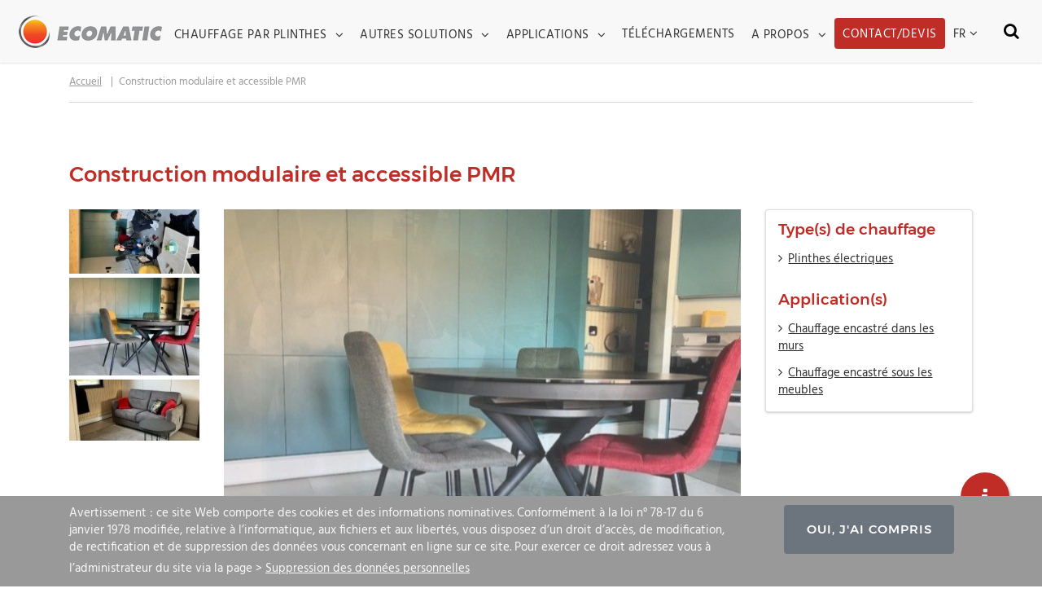

--- FILE ---
content_type: text/html; charset=UTF-8
request_url: https://www.ecomatic.fr/fr/realisations/chauffage-maisons-pmr-modulaires
body_size: 23661
content:
<!DOCTYPE html>



<html lang="fr">
<head>
  <!-- Obligatoire -->
  <meta name="viewport" content="width=device-width, initial-scale=1.0">
  
  <title>Un chauffage posé dans les maisons PMR modulaires</title>
  <meta name="description" content="OTO-INDUSTRIE a choisi le chauffage par plinthes pour sa première maison intelligente dédiée aux personnes à mobilité réduite." />

    <meta name="facebook-domain-verification" content="5govy7i7nx31rhrh8fs3k56tdtmsok" />

  <!-- Favicon -->
  <link rel="apple-touch-icon" sizes="180x180" href="/favicon/apple-touch-icon.png">
  <link rel="icon" type="image/png" sizes="32x32" href="/favicon/favicon-32x32.png">
  <link rel="icon" type="image/png" sizes="16x16" href="/favicon/favicon-16x16.png">
  <link rel="manifest" href="/favicon/site.webmanifest">
  <link rel="mask-icon" href="/favicon/safari-pinned-tab.svg" color="#5bbad5">
  <meta name="msapplication-TileColor" content="#2d89ef">
  <meta name="theme-color" content="#ffffff">
  <!-- CSS Vendors -->
  <link rel="stylesheet" href="/build/css/vendor.min.css">
  <!-- Canonical -->
                  <link rel="canonical" href="https://www.ecomatic.fr/fr/realisations/chauffage-maisons-pmr-modulaires" />
        <link rel="alternate" href="https://www.ecomatic.fr/fr/realisations/chauffage-maisons-pmr-modulaires" hreflang="fr">
                <link rel="alternate" href="https://www.ecomatic.fr/en/realisations" hreflang="en">
                <link rel="alternate" href="https://www.ecomatic.fr/de/referenzen" hreflang="de">
  
  <style>
  .rJS{left : -2000px;position:absolute;}
  @media screen and (max-width: 767px) {
    #rmobile.rJS{
      left :0px;
    }
  }
  @media screen and (min-width: 768px)  and (max-width: 991px) {
    #rtablette.rJS{
      left :0px;
    }
  }
  @media screen and (min-width:992px) {
    #rdesktop.rJS{
      left : 0px;
    }
  }

  @import url(https://fonts.googleapis.com/css?family=Open+Sans:400,600,700,400italic);/* Slider */
.slick-slider
{
    position: relative;

    display: block;
    box-sizing: border-box;

    -webkit-user-select: none;
       -moz-user-select: none;
        -ms-user-select: none;
            user-select: none;

    -webkit-touch-callout: none;
    -khtml-user-select: none;
    -ms-touch-action: pan-y;
        touch-action: pan-y;
    -webkit-tap-highlight-color: transparent;
}

.slick-list
{
    position: relative;

    display: block;
    overflow: hidden;

    margin: 0;
    padding: 0;
}
.slick-list:focus
{
    outline: none;
}
.slick-list.dragging
{
    cursor: pointer;
    cursor: hand;
}

.slick-slider .slick-track,
.slick-slider .slick-list
{
    -webkit-transform: translate3d(0, 0, 0);
       -moz-transform: translate3d(0, 0, 0);
        -ms-transform: translate3d(0, 0, 0);
         -o-transform: translate3d(0, 0, 0);
            transform: translate3d(0, 0, 0);
}

.slick-track
{
    position: relative;
    top: 0;
    left: 0;

    display: block;
    margin-left: auto;
    margin-right: auto;
}
.slick-track:before,
.slick-track:after
{
    display: table;

    content: '';
}
.slick-track:after
{
    clear: both;
}
.slick-loading .slick-track
{
    visibility: hidden;
}

.slick-slide
{
    display: none;
    float: left;

    height: 100%;
    min-height: 1px;
}
[dir='rtl'] .slick-slide
{
    float: right;
}
.slick-slide img
{
    display: block;
}
.slick-slide.slick-loading img
{
    display: none;
}
.slick-slide.dragging img
{
    pointer-events: none;
}
.slick-initialized .slick-slide
{
    display: block;
}
.slick-loading .slick-slide
{
    visibility: hidden;
}
.slick-vertical .slick-slide
{
    display: block;

    height: auto;

    border: 1px solid transparent;
}
.slick-arrow.slick-hidden {
    display: none;
}
@charset 'UTF-8';
/* Slider */
.slick-loading .slick-list
{
    background: #fff url(/build/css/../img/ajax-loader.gif) center center no-repeat;
}

/* Icons */
@font-face
{
    font-family: 'slick';
    font-weight: normal;
    font-style: normal;

    src: url(/build/css/../font/slick.eot);
    src: url(/build/css/../font/slick.eot?#iefix) format('embedded-opentype'), url(/build/css/../font/slick.woff) format('woff'), url(/build/css/../font/slick.ttf) format('truetype'), url(/build/css/../font/slick.svg#slick) format('svg');
}
/* Arrows */
.slick-prev,
.slick-next
{
    font-size: 0;
    line-height: 0;

    position: absolute;
    top: 50%;

    display: block;

    width: 20px;
    height: 20px;
    padding: 0;
    -webkit-transform: translate(0, -50%);
    -ms-transform: translate(0, -50%);
    transform: translate(0, -50%);

    cursor: pointer;

    color: transparent;
    border: none;
    outline: none;
    background: transparent;
}
.slick-prev:hover,
.slick-prev:focus,
.slick-next:hover,
.slick-next:focus
{
    color: transparent;
    outline: none;
    background: transparent;
}
.slick-prev:hover:before,
.slick-prev:focus:before,
.slick-next:hover:before,
.slick-next:focus:before
{
    opacity: 1;
}
.slick-prev.slick-disabled:before,
.slick-next.slick-disabled:before
{
    opacity: .25;
}

.slick-prev:before,
.slick-next:before
{
    font-family: 'slick';
    font-size: 20px;
    line-height: 1;

    opacity: .75;
    color: white;

    -webkit-font-smoothing: antialiased;
    -moz-osx-font-smoothing: grayscale;
}

.slick-prev
{
    left: -25px;
}
[dir='rtl'] .slick-prev
{
    right: -25px;
    left: auto;
}
.slick-prev:before
{
    content: '\2190';
}
[dir='rtl'] .slick-prev:before
{
    content: '\2192';
}

.slick-next
{
    right: -25px;
}
[dir='rtl'] .slick-next
{
    right: auto;
    left: -25px;
}
.slick-next:before
{
    content: '\2192';
}
[dir='rtl'] .slick-next:before
{
    content: '\2190';
}

/* Dots */
.slick-dotted.slick-slider
{
    margin-bottom: 30px;
}

.slick-dots
{
    position: absolute;
    bottom: -25px;

    display: block;

    width: 100%;
    padding: 0;
    margin: 0;

    list-style: none;

    text-align: center;
}
.slick-dots li
{
    position: relative;

    display: inline-block;

    width: 20px;
    height: 20px;
    margin: 0 5px;
    padding: 0;

    cursor: pointer;
}
.slick-dots li button
{
    font-size: 0;
    line-height: 0;

    display: block;

    width: 20px;
    height: 20px;
    padding: 5px;

    cursor: pointer;

    color: transparent;
    border: 0;
    outline: none;
    background: transparent;
}
.slick-dots li button:hover,
.slick-dots li button:focus
{
    outline: none;
}
.slick-dots li button:hover:before,
.slick-dots li button:focus:before
{
    opacity: 1;
}
.slick-dots li button:before
{
    font-family: 'slick';
    font-size: 6px;
    line-height: 20px;

    position: absolute;
    top: 0;
    left: 0;

    width: 20px;
    height: 20px;

    content: '\2022';
    text-align: center;

    opacity: .25;
    color: black;

    -webkit-font-smoothing: antialiased;
    -moz-osx-font-smoothing: grayscale;
}
.slick-dots li.slick-active button:before
{
    opacity: .75;
    color: black;
}
@font-face{font-family:Hind;src:url(/build/css/../font/Hind-Regular.eot);src:url(/build/css/../font/Hind-Regular.eot?#iefix) format("embedded-opentype"),url(/build/css/../font/Hind-Regular.woff2) format("woff2"),url(/build/css/../font/Hind-Regular.woff) format("woff"),url(/build/css/../font/Hind-Regular.ttf) format("truetype"),url(/build/css/../font/Hind-Regular.svg#Hind-Regular) format("svg");font-weight:400;font-style:normal}@font-face{font-family:Hind;src:url(/build/css/../font/Hind-Bold.eot);src:url(/build/css/../font/Hind-Bold.eot?#iefix) format("embedded-opentype"),url(/build/css/../font/Hind-Bold.woff2) format("woff2"),url(/build/css/../font/Hind-Bold.woff) format("woff"),url(/build/css/../font/Hind-Bold.ttf) format("truetype"),url(/build/css/../font/Hind-Bold.svg#Hind-Bold) format("svg");font-weight:700;font-style:normal}@font-face{font-family:Montserrat;src:url(/build/css/../font/Montserrat-Medium.eot);src:url(/build/css/../font/Montserrat-Medium.eot?#iefix) format("embedded-opentype"),url(/build/css/../font/Montserrat-Medium.woff2) format("woff2"),url(/build/css/../font/Montserrat-Medium.woff) format("woff"),url(/build/css/../font/Montserrat-Medium.ttf) format("truetype"),url(/build/css/../font/Montserrat-Medium.svg#Montserrat-Medium) format("svg");font-weight:500;font-style:normal}@font-face{font-family:Montserrat;src:url(/build/css/../font/Montserrat-Bold.eot);src:url(/build/css/../font/Montserrat-Bold.eot?#iefix) format("embedded-opentype"),url(/build/css/../font/Montserrat-Bold.woff2) format("woff2"),url(/build/css/../font/Montserrat-Bold.woff) format("woff"),url(/build/css/../font/Montserrat-Bold.ttf) format("truetype"),url(/build/css/../font/Montserrat-Bold.svg#Montserrat-Bold) format("svg");font-weight:700;font-style:normal}.barAdmin{background:#000;color:#fff;position:absolute;top:0;left:0;right:auto;width:100%;z-index:99999;width:auto;height:32px;font-size:13px}.barAdmin.active{right:0}.barAdmin .logo-admin-bar{height:32px;padding:5px}.barAdmin ul{list-style:none;clear:none;margin:0}.barAdmin ul li{display:none!important;float:left;margin-left:10px;clear:none}.barAdmin.active ul li{display:block!important}.barAdmin ul li.showHideBarAdmin{display:block!important;margin:0;cursor:pointer}.barAdmin ul li a{padding:6px 10px;display:block;color:#fff;text-decoration:none}.barAdmin ul li a:focus,.barAdmin ul li a:hover{color:#fff;background:#000;text-decoration:none}body,html{width:100%;font:normal 15px/1.43 Hind,sans-serif}body{display:-ms-flexbox;display:-webkit-box;display:flex;-ms-flex-direction:column;flex-direction:column;min-height:100vh;background:#fff;color:#303030}body.open-menu{overflow:hidden}::-moz-selection{background:#bf2d26;color:#fff}::selection{background:#bf2d26;color:#fff}a,a:focus,a:hover{text-decoration:underline;color:#303030;box-shadow:none;outline:0}a:focus,a:hover{color:#bf2d26}strong a:before{content:"\F105";display:inline-block;padding-right:8px;padding-right:.5rem;font-family:FontAwesome}button{text-transform:uppercase;cursor:pointer;font-family:Hind,sans-serif;font-weight:700;background-color:transparent;border:0}button:focus,button:hover{box-shadow:none;outline:0}.h1,.h2,.h3,.h4,h1,h2,h3,h4{color:#bf2d26}.h1 a,.h2 a,.h3 a,.h4 a,h1 a,h2 a,h3 a,h4 a{color:#bf2d26;text-decoration:none}.h1,h1{margin:0 0 30px;font:500 24px/1 Montserrat,sans-serif;font:500 1.5rem/1 Montserrat,sans-serif}.h2,h2{margin:0 0 30px}.h2,.h3,h2,h3{font:500 18px/1 Montserrat,sans-serif;font:500 1.125rem/1 Montserrat,sans-serif}.h3,h3{margin:0 0 15px}@media screen and (min-width:768px){.h1,h1{font:500 1.75rem/1 Montserrat,sans-serif}.h2,h2{font:500 1.375rem/1 Montserrat,sans-serif}.h3,h3{font:500 1.25rem/1 Montserrat,sans-serif}}@media (min-width:768px){main p:last-child{margin:0}}.btn{border-radius:4px;padding:24px 29.2px;padding:1.5rem 1.825rem;line-height:1;border:0;font:500 16px/1 Montserrat,sans-serif;font:500 1rem/1 Montserrat,sans-serif;text-transform:uppercase;text-decoration:none;letter-spacing:1px}.btn.btn-sm{padding:15px;text-align:center}.btn:focus,.btn:hover{outline:0;box-shadow:none}.btn-color1{background:#bf2d26;color:#fff}.btn-color1:focus,.btn-color1:hover{background:#94231e;color:#fff}.btn-color2{background:#999;color:#fff}.btn-color2:focus,.btn-color2:hover{background:gray;color:#fff}.btn-color4{background:#bd2d26;color:#fff;transition:all .3s ease-in-out}.btn-color4:focus,.btn-color4:hover{padding:15px 25px;color:#fff}.btn-color4{background:#fff;color:#303030}.btn-color4:focus,.btn-color4:hover{color:#bf2d26}.btn-grey2{background:#303030;color:#fff}.btn-grey2:focus,.btn-grey2:hover{background:#121212;color:#fff}.btn-wrap{white-space:normal}figure{margin:0 0 15px}section img{max-width:100%;height:auto}ul{padding:0;margin:0;list-style:none}main li{display:-ms-flexbox;display:-webkit-box;display:flex;padding:4px 0}main li:before{content:"\F0DA";color:#bf2d26;font-family:FontAwesome;display:inline-block;margin-right:7.5px}main .card li:before{display:none}.pagination{-ms-flex-pack:center;justify-content:center}.pagination li:before{display:none}.page-item .page-link{color:#999}.page-item .page-link:hover{color:#bf2d26;background:none}.page-item.disabled.active .page-link{color:#fff;background-color:#999}blockquote{padding:0 0 0 30px;margin:0;border:solid #bf2d26;border-width:0 0 0 2px;font-style:italic;font-size:21.328px;font-size:1.333rem}blockquote p{margin:0}blockquote small{font-style:normal;font-size:16px;font-size:1rem}.bg-light-grey{background:#f8f8f8;padding:30px 0}hr{margin:30px 0}hr.sm{margin:20px 0}hr.xs{margin:15px 0}h1 .editlive{display:block}.breadcrumbs{-ms-flex-order:-1;order:-1;background:none}.breadcrumb{padding:16px 0;padding:1rem 0;background:none;border-bottom:1px solid rgba(48,48,48,.2);border-radius:0}.breadcrumb,.breadcrumb a,.breadcrumb span{font:400 14px/1 Hind,sans-serif;font:400 .875rem/1 Hind,sans-serif;color:#999}.breadcrumb-item+.breadcrumb-item:before,.breadcrumb-item:before{display:none}.breadcrumb-item{line-height:1.428}.breadcrumb-item:after{content:"|";display:inline-block;padding:0 8px;padding:0 .5rem;color:#999}.breadcrumb-item:last-child:after{display:none}.modal-header .h1,.modal-header .h2,.modal-header .h3{margin:0}.card{padding:15px;background:#fff;border-radius:4px;box-shadow:0 1px 3px 0 rgba(48,48,48,.25);overflow:hidden}.card ul li{display:block;width:100%;padding:0}.card ul li a:before{content:"\F105";display:inline-block;padding-right:8px;padding-right:.5rem;font-family:FontAwesome}.card ul li+li{margin-top:10px}@media (min-width:768px){.card .col-filtre+.col-filtre{margin-top:30px}}.video-fluid{position:relative;max-width:100%;height:auto;padding-bottom:56.15%}.video-fluid iframe{position:absolute;top:0;left:0;width:100%;height:100%}.alert-info{color:#bf2d26;background-color:rgba(191,45,38,.15);border-color:rgba(191,45,38,.25)}.alert-danger{color:#fff;background-color:#bf2d26;border-color:#bf2d26}.slick-dots{display:-ms-flexbox;display:-webkit-box;display:flex;-ms-flex-align:center;align-items:center;-ms-flex-pack:center;justify-content:center;bottom:0}.slick-dots li:before{display:none}.slick-dots li.slick-active button:before,.slick-dots li button:before{color:#fff}audio{max-width:100%}main{padding:30px 0}.home main{padding:0}.page-not-found{padding-bottom:30px}.fw{width:100%}.p-0{padding:0}.m-0{margin:0}@media screen and (max-width:767px){main .section-content+.section-content section{padding:15px 0}.ajaxdesktop1,.ajaxtablette1{display:none}.ajaxmobile1{display:block}}@media screen and (min-width:768px) and (max-width:991px){main .section-content+.section-content section{padding:30px 0}.ajaxdesktop1,.ajaxmobile1{display:none}.ajaxtablette1{display:block}}@media screen and (min-width:992px){main .section-content+.section-content section{padding:30px 0}.ajaxmobile1,.ajaxtablette1{display:none}.ajaxdesktop1{display:block}}#float-cta .label-container{position:fixed;bottom:48px;right:105px;display:table;visibility:hidden}#float-cta .label-text{color:#fff;background:rgba(51,51,51,.5);display:table-cell;vertical-align:middle;padding:10px;border-radius:3px}#float-cta .label-arrow{display:table-cell;vertical-align:middle;color:#333;opacity:.5}#float-cta .float{position:fixed;width:60px;height:60px;bottom:80px;right:40px;background-color:#bf2d26;color:#fff;border-radius:50px;text-align:center;box-shadow:2px 2px 3px rgba(0,0,0,.25);z-index:1000;animation:a 2s ease-out}#float-cta ul{position:fixed;right:40px;padding-bottom:20px;bottom:120px;z-index:100}#float-cta ul li{list-style:none;margin-bottom:10px}#float-cta ul li a{background-color:#bf2d26;color:#fff;border-radius:50px;text-align:center;box-shadow:2px 2px 3px rgba(0,0,0,.25);width:60px;height:60px;display:block}#float-cta ul li a:hover{background-color:#94231e}#float-cta ul:hover{visibility:visible!important;opacity:1!important}#float-cta .contact-float{font-size:24px;margin-top:18px}#float-cta a#menu-contact+ul{visibility:hidden}#float-cta a#menu-contact:hover+ul{visibility:visible;animation:b .5s}#float-cta a#menu-contact i{animation:c .5s}#float-cta a#menu-contact:hover>i{animation:d .5s}@keyframes a{0%{bottom:-40px}50%{bottom:80px}}@keyframes b{0%{transform:scale(0);opacity:0}to{transform:scale(1);opacity:1}}@keyframes c{0%{transform:rotate(0deg)}to{transform:rotate(1turn)}}@keyframes d{0%{transform:rotate(1turn)}to{transform:rotate(0deg)}}.color1{color:#bf2d26}.color2{color:#999}.color3{color:#303030}.light-grey{color:#f8f8f8}.light{color:#fff}.dark{color:#121212}.facebook{color:#3b5998}.linkedin{color:#007bb6}.twitter{color:#55acee}.pinterest{color:#bd081c}.google{color:#dd4b39}.categFaq{margin-bottom:30px}#list-reviews .one-review{border-bottom:1px solid #f5f5f5;padding:28px 0;min-height:275px;transition:all .2s ease}#list-reviews .round-profile-picture{height:60px;width:60px;display:-ms-flexbox;display:-webkit-box;display:flex;-ms-flex-align:center;align-items:center;-ms-flex-pack:center;justify-content:center;background-color:#eca5a5;border-radius:50%;font-size:30px;font-weight:600;color:#fff;line-height:0;overflow:hidden}#list-reviews .name-review{font-weight:600;color:#383838}#list-reviews .color-grey{color:#d1d1d1}#list-reviews .color-yellow{color:#f8b805}#list-reviews .img-review{height:70px;overflow:hidden}#list-reviews .img-review img{max-height:100%}#list-reviews .close-modal{position:absolute;font-size:22px;right:-10px;top:-10px;background:#bf2d26;border-radius:50%;height:30px;width:30px;color:#fff;display:-ms-flexbox;display:-webkit-box;display:flex;-ms-flex-align:center;align-items:center;-ms-flex-pack:center;justify-content:center}#list-reviews .close-modal i.fa{padding-left:1px;padding-bottom:2px}#list-reviews .read-more{cursor:pointer}#list-reviews .read-more:hover{color:#bf2d26}#list-reviews .slick-prev{left:0;z-index:1}#list-reviews .slick-next{right:0;z-index:1}@media (max-width:1199.98px){#list-reviews .one-review{min-height:275px}}@media (max-width:991.98px){#list-reviews .one-review{min-height:235px}}@media (max-width:767.98px){#list-reviews .one-review{min-height:275px}}iframe{border:none}header{-ms-flex-order:-1;order:-1;padding:15px 0;background:#f8f8f8;box-shadow:0 0 3px 0 rgba(48,48,48,.25)}header .navbar{padding:0}.home header{background:#f8f8f8;box-shadow:none;position:fixed;top:0;left:0;right:0}.home.open-menu header,.home.scrolled header,.open-menu header{background:#f8f8f8;box-shadow:0 0 3px 0 rgba(48,48,48,.25)}.navbar-brand{margin:0;padding:0}#toggle-search{display:none;text-align:center;position:fixed;top:0;left:0;right:0;bottom:0;z-index:9999}#toggle-search .normal-box{position:absolute;width:100vw;height:100vh;display:-ms-flexbox;display:-webkit-box;display:flex;-ms-flex-align:center;align-items:center}#toggle-search .black-box{position:absolute;width:100%;height:100%;background-color:#000;left:0;top:0;opacity:.8}#toggle-search .x-btn{font-size:50px;color:hsla(0,0%,100%,.4);font-weight:600;background-color:transparent;border:0;margin-top:1%;margin-right:1%;position:absolute;top:20px;right:20px}#toggle-search input#search-input::-webkit-input-placeholder,#toggle-search input[type=search]{width:60%;margin:0 auto;height:100px;border:none;font-size:50px;text-align:center;color:#bf2d26;background:#fbfbfb;outline:none}#toggle-search input#search-input:-ms-input-placeholder,#toggle-search input#search-input::-ms-input-placeholder,#toggle-search input[type=search]{width:60%;margin:0 auto;height:100px;border:none;font-size:50px;text-align:center;color:#bf2d26;background:#fbfbfb;outline:none}#toggle-search input#search-input::placeholder,#toggle-search input[type=search]{width:60%;margin:0 auto;height:100px;border:none;font-size:50px;text-align:center;color:#bf2d26;background:#fbfbfb;outline:none}#toggle-search ::-webkit-input-placeholder{color:#fff}#toggle-search ::-moz-placeholder{color:#fff}#toggle-search :-ms-input-placeholder{color:#fff}#toggle-search :-moz-placeholder{color:#fff}#toggle-search .ara-btn{font-size:15px;color:#fff;background-color:#bf2d26;border:1px solid hsla(0,0%,100%,.2);margin:1%;padding:15px 50px}#toggle-search #hiddenSearchBox{width:100vw}#toggle-search .ara-btn:hover{color:#bf2d26;background-color:#fff}#toggle-search button[name=search-btn]{float:right;margin-top:1%;margin-right:4%;width:50px;height:50px;background-color:#ccc;border:none;color:#fff;font-size:20px}@media (max-width:1200px){#toggle-search input#search-input::-webkit-input-placeholder,#toggle-search input[type=search]{width:75%}#toggle-search input#search-input:-ms-input-placeholder,#toggle-search input#search-input::-ms-input-placeholder,#toggle-search input[type=search]{width:75%}#toggle-search input#search-input::placeholder,#toggle-search input[type=search]{width:75%}}@media (max-width:992px){#toggle-search input#search-input::-webkit-input-placeholder,#toggle-search input[type=search]{width:85%;font-size:50px}#toggle-search input#search-input:-ms-input-placeholder,#toggle-search input#search-input::-ms-input-placeholder,#toggle-search input[type=search]{width:85%;font-size:50px}#toggle-search input#search-input::placeholder,#toggle-search input[type=search]{width:85%;font-size:50px}}@media (max-width:768px){#toggle-search input#search-input::-webkit-input-placeholder,#toggle-search input[type=search]{width:95%;font-size:30px;height:80px}#toggle-search input#search-input:-ms-input-placeholder,#toggle-search input#search-input::-ms-input-placeholder,#toggle-search input[type=search]{width:95%;font-size:30px;height:80px}#toggle-search input#search-input::placeholder,#toggle-search input[type=search]{width:95%;font-size:30px;height:80px}#toggle-search #toggle-search input#search-input::-webkit-input-placeholder,#toggle-search #toggle-search input[type=search]{font-size:35px}#toggle-search #toggle-search input#search-input:-ms-input-placeholder,#toggle-search #toggle-search input#search-input::-ms-input-placeholder,#toggle-search #toggle-search input[type=search]{font-size:35px}#toggle-search #toggle-search input#search-input::placeholder,#toggle-search #toggle-search input[type=search]{font-size:35px}}#search-btn{margin-left:15px}#search-btn i{vertical-align:middle}@media (max-width:1200px){.navbar{-ms-flex-pack:end!important;justify-content:flex-end!important}.navbar-brand{position:absolute!important;left:0!important}}@media (min-width:576px){#wrapper-menu.container-fluid{max-width:540px}}@media (min-width:768px){#wrapper-menu.container-fluid{max-width:720px}}@media (min-width:992px){#wrapper-menu.container-fluid{max-width:960px}}@media (min-width:1200px){#wrapper-menu.container-fluid{max-width:1265px}}#navbarNav .nav-link{padding:10px 15px;color:#fff;text-transform:uppercase;text-decoration:none;letter-spacing:.5px;line-height:1}#navbarNav .nav-link.dropdown-toggle:after{display:none}#navbarNav .nav-link.has-child{padding-right:0}#navbarNav .nav-link.has-child+.nav-link:after{display:none}#navbarNav .nav-link.btn-contact{background:#bf2d26;border-radius:4px;border:0;color:#fff!important;font-weight:500;text-align:center}.navbar-toggler{color:#303030;margin:0;padding:6px 0 0;border:0;background:none;font-weight:300}.navbar-toggler .fa-times,.open-menu .navbar-toggler .fa-bars{display:none}.open-menu .navbar-toggler .fa-times{display:inline-block}.home.open-menu .navbar-toggler,.home.scrolled .navbar-toggler{color:#303030}.menu-backdrop.navbar-toggler{padding:0}@media (max-width:1199.98px){.open-menu #navbarNav{right:0}.open-menu .menu-backdrop{display:block;position:fixed;top:70px;left:0;right:0;bottom:0;background:rgba(48,48,48,.5);z-index:2}.nav-item{-ms-flex-wrap:wrap;flex-wrap:wrap}#navbarNav{display:block;position:fixed;top:70px;right:-100%;bottom:0;overflow-y:auto;width:100%;max-width:280px;padding:15px 0;background:#303030;transition:right .3s ease-in-out;box-shadow:0 10px 20px 0 hsla(0,0%,7%,.75);z-index:10}#navbarNav .nav-link{padding:15px 20px;-ms-flex-positive:1;flex-grow:1}#navbarNav .nav-link.btn-contact{display:inline-block;width:auto;margin:15px;padding:15px}#navbarNav .nav-link.dropdown-toggle[aria-expanded=true]{background:#171717}#navbarNav .nav-link.dropdown-toggle-split{-ms-flex-positive:0;flex-grow:0;padding:0}#navbarNav .nav-link.no-link{display:-ms-flexbox;display:-webkit-box;display:flex;-ms-flex-pack:justify;justify-content:space-between;-ms-flex-align:center;align-items:center;padding:0 0 0 20px}#navbarNav .nav-link .fa-angle-down{padding:15px 20px;background:hsla(0,0%,7%,.25)}#navbarNav .dropdown-menu{width:100%;-ms-flex-positive:1;flex-grow:1;top:calc(100% + 15px);margin:0;padding:0;border-radius:0}#navbarNav .dropdown-menu .dropdown-item{padding:15px 20px;background:#171717;color:#fff;text-decoration:none;white-space:normal}.menu-backdrop{background:transparent;transition:background .3s ease-in-out}}@media (min-width:1200px){#navbarNav{-ms-flex-pack:end;justify-content:flex-end}#navbarNav .dropdown:before{content:"";display:block;width:100%;height:16px;position:absolute;top:100%;left:0}#navbarNav .nav-item:hover .dropdown-menu{display:block}#navbarNav .nav-item:hover .nav-link:not(.no-link):not(.btn-contact){color:#bf2d26}#navbarNav .nav-link{padding:20px 10px 10px;color:#303030}#navbarNav .nav-link.btn-contact{margin-top:7px;padding:13px 10px 10px}#navbarNav .nav-link.dropdown-toggle:not(button),#navbarNav .nav-link.no-link.dropdown{padding-top:15px}#navbarNav .dropdown-menu{top:calc(100% + 15px);margin:0;padding:0;border-radius:0}#navbarNav .dropdown-menu .dropdown-item{color:#303030;padding:.5rem 15px;background:none!important;text-decoration:none}#navbarNav .dropdown-menu .dropdown-item:hover{color:#bf2d26}}@media screen and (min-width:1200px) and (min-width:1250px) and (max-width:1265px){#navbarNav .nav-link{padding-inline:5px}}@media (min-width:1200px){.home #navbarNav .nav-item.hover-color1:hover .nav-link:not(.btn-contact){color:#bf2d26!important}.home #navbarNav .nav-item.hover-color2:hover .nav-link{color:#999!important}.home #navbarNav .nav-item.hover-color3:hover .nav-link{color:#303030!important}.home #navbarNav .nav-item.hover-light-grey:hover .nav-link{color:#f8f8f8!important}.home #navbarNav .nav-item.hover-light:hover .nav-link{color:#fff!important}.home #navbarNav .nav-item.hover-dark:hover .nav-link{color:#121212!important}.home #navbarNav .nav-item.hover-facebook:hover .nav-link{color:#3b5998!important}.home #navbarNav .nav-item.hover-linkedin:hover .nav-link{color:#007bb6!important}.home #navbarNav .nav-item.hover-twitter:hover .nav-link{color:#55acee!important}.home #navbarNav .nav-item.hover-pinterest:hover .nav-link{color:#bd081c!important}.home #navbarNav .nav-item.hover-google:hover .nav-link{color:#dd4b39!important}.home #navbarNav .nav-item:hover .nav-link:not(.no-link){color:#fff}.home #navbarNav .nav-link{color:#f8f8f8}.home #navbarNav .color1 .nav-link{color:#bf2d26}.home #navbarNav .color2 .nav-link{color:#999}.home #navbarNav .color3 .nav-link{color:#303030}.home #navbarNav .light-grey .nav-link{color:#f8f8f8}.home #navbarNav .light .nav-link{color:#fff}.home #navbarNav .dark .nav-link{color:#121212}.home #navbarNav .facebook .nav-link{color:#3b5998}.home #navbarNav .linkedin .nav-link{color:#007bb6}.home #navbarNav .twitter .nav-link{color:#55acee}.home #navbarNav .pinterest .nav-link{color:#bd081c}.home #navbarNav .google .nav-link{color:#dd4b39}.home.scrolled #navbarNav .nav-item:hover .nav-link:not(.no-link):not(.btn-contact){color:#bf2d26}.home.scrolled #navbarNav .nav-link{color:#303030}.home.scrolled #navbarNav .nav-link.btn-contact{color:#fff!important}}#navbarNav .nav-link.btn-contact,.animated{animation-duration:8s;animation-fill-mode:both;animation-iteration-count:infinite}@keyframes e{0%{transform:scaleX(1)}5%{transform:scale3d(1.05,1.05,1.05)}10%,to{transform:scaleX(1)}}.pulse{animation-name:e}@keyframes f{0%,2.5%,6.5%,10%,12.5%,to{animation-timing-function:cubic-bezier(.215,.61,.355,1);transform:translateZ(0)}5%,5.75%{animation-timing-function:cubic-bezier(.755,.05,.855,.06);transform:translate3d(0,-10%,0)}8.75%{animation-timing-function:cubic-bezier(.755,.05,.855,.06);transform:translate3d(0,-5%,0)}11.25%{transform:translate3d(0,-1.5%,0)}}#navbarNav .nav-link.btn-contact,.bounce{animation-name:f;transform-origin:center bottom}#navbarNav .nav-link.btn-contact:hover,.bounce:hover{animation-name:none}@media screen and (min-width:1199px) and (max-width:1250px){#navbarNav .nav-link{padding-inline:5px}}.section-cta p{font-size:18px;font-size:1.125rem}.section-cta .btn{margin-top:30px}.section-cta .h2+.btn{margin-top:0}.section-cta-v2{background:#bf2d26;color:#fff;padding:60px 0!important}.section-cta-v2 p{font-size:18px;font-size:1.125rem}.section-cta-v2 .btn{margin-top:30px}.section-cta-v2 .h2+.btn{margin-top:0}@media (max-width:991.98px){.col-type-plinthe+.col-type-plinthe{margin-top:15px}}.type-plinthe{position:relative;border-radius:4px;box-shadow:0 1px 3px 0 rgba(48,48,48,.25);overflow:hidden}.type-plinthe a{display:block;width:100%;height:100%}.type-plinthe h2{display:block;position:absolute;top:50%;left:50%;width:100%;padding:15px;margin:0;transform:translate(-50%,-50%);text-align:center;color:#fff;text-shadow:0 1px 3px rgba(48,48,48,.5)}.type-plinthe h2 a{color:#fff}#plinthe-perso{padding-bottom:0;background:url(/assets/image/plinthe-ral-9010.jpg) no-repeat 0 100%;background-size:contain;transition:background .3s ease-in-out}@media (min-width:768px){#plinthe-perso{background:url(/assets/image/plinthe-ral-9010.jpg) no-repeat 0 100%;background-size:50% auto}}@media (min-width:1200px){#plinthe-perso{background:url(/assets/image/plinthe-ral-9010.jpg) no-repeat 0 100%;background-size:50%}}.plinthe-perso{position:relative;margin-top:30px;min-height:320px;text-align:left}@media (min-width:768px){.plinthe-perso{text-align:right;width:170px;margin-top:0}}@media screen and (min-width:1280px){.plinthe-perso{min-height:460px}}.plinthe-perso .plinthe-togglers{display:-ms-flexbox;display:-webkit-box;display:flex;-ms-flex-wrap:wrap;flex-wrap:wrap}.plinthe-perso .color-toggler{display:inline-block;width:22px;height:22px;margin-bottom:22px;border-radius:3px;cursor:pointer}.plinthe-perso .color-toggler+.color-toggler{margin-left:22px}@media (min-width:768px){.plinthe-perso .color-toggler+.color-toggler:nth-child(5){margin-left:0}}.plinthe-perso .color-toggler.blue{background:cyan}.plinthe-perso .color-toggler.pink{background:pink}.plinthe-perso .color-toggler.orange{background:orange}.plinthe-perso .color-toggler.ral-9010{background:#f6f9f0}.plinthe-perso .color-toggler.ral-9003{background:#d9dcdb}.plinthe-perso .color-toggler.ral-7016{background:#3e565c}.plinthe-perso .color-toggler.ral-9006{background:#b3b9c0}.plinthe-perso .color-toggler.ral-8017{background:#50423c}.plinthe-perso .color-toggler.ral-2800{background:#7f7c7f}.plinthe-perso .color-toggler.ral-noir{background:#0e0e10}.plinthe-perso .color-toggler.ral-brun{background:#774c38}.listing-presse .card{position:relative;height:230px;margin-bottom:30px;cursor:pointer}.listing-presse .card figure{margin:0}.listing-presse .card:before{content:"\F144";position:absolute;top:0;left:0;width:100%;height:100%;font:normal 80px/230px FontAwesome;font:normal 5rem/230px FontAwesome;color:#fff;background:rgba(48,48,48,.5);text-align:center;opacity:0;transition:opacity .3s ease-in-out}.listing-presse .card:hover:before{opacity:1}.listing-presse .card.card-sound:before{content:"\F028"}.listing-presse .card.card-video:before{content:"\F144"}.listing-presse .card.card-diapo:before{content:"\F03E"}#modal-presse figure{margin:30px}#modal-presse .video-fluid{margin:30px 0;width:100%}.big-video .card-video{position:relative;margin-bottom:30px;cursor:pointer}.big-video .card-video:before{content:"\F144";position:absolute;top:0;left:0;width:100%;height:100%;font:normal 80px/230px FontAwesome;font:normal 5rem/230px FontAwesome;color:#fff;background:rgba(48,48,48,.5);text-align:center;opacity:0;transition:opacity .3s ease-in-out}.big-video .card-video:hover:before{opacity:1}.section-custplace{padding:60px 0!important}.section-custplace .h2,.section-custplace h2{color:#303030}.section-custplace #custplace-note-widget{margin-bottom:30px}.rs-sharer{margin:30px 0}.rs-sharer,.rs-sharer a{display:-ms-flexbox;display:-webkit-box;display:flex;-ms-flex-align:center;align-items:center}.rs-sharer a{-ms-flex-pack:center;justify-content:center;width:40px;height:40px;margin-right:15px;color:#fff;font-size:19.2px;font-size:1.2rem;text-decoration:none}.rs-sharer a.facebook{background:#3b5998}.rs-sharer a.facebook:hover{background:#2d4373}.rs-sharer a.twitter{background:#55acee}.rs-sharer a.twitter:hover{background:#2795e9}.rs-sharer a.pinterest{background:#bd081c}.rs-sharer a.pinterest:hover{background:#8c0615}.rs-sharer a.googleplus{background:#dd4b39}.rs-sharer a.googleplus:hover{background:#c23321}.rs-sharer a.linkedin{background:#007bb6}.rs-sharer a.linkedin:hover{background:#005983}.rs-sharer a.mail{background:#999}.rs-sharer a.mail:hover{background:gray}.rs-sharer.mini{margin:0}.rs-sharer.mini a{margin-right:0}.rs-sharer.mini .dropdown-toggle{background:#303030}.rs-sharer.mini .dropdown-toggle:after{display:none}.rs-sharer.mini .dropdown-menu{width:40px;margin:0;padding:0;border:0;background:none;min-width:0}.listing-real .col-no-result{display:none}.listing-real .col-real{margin-bottom:30px;transition:opacity .3s ease-in-out,max-width .3s ease-in-out,padding .3s ease-in-out}.listing-real .col-real.fade{height:0}.listing-real .card{height:100%}.listing-real .wrapper-image{position:relative}.listing-real .image{position:relative;display:block;width:calc(100% + 30px);height:auto;margin:-15px -15px 15px}.listing-real .image img{-o-object-fit:cover;object-fit:cover}.listing-real .rs-sharer{position:absolute;top:0;right:0;margin:0}.listing-real .intro{margin-bottom:30px}.listing-real .intro+strong{margin-bottom:15px}.filtres-real{margin-bottom:30px}.date{color:#999;margin-bottom:15px}#liste-applications .col-application+.col-application{margin-top:30px}@media (min-width:768px){#liste-applications .col-application+.col-application{margin-top:0}#liste-applications .col-application+.col-application+.col-application{margin-top:30px}}#detail-application section{padding:30px 0}#detail-application .ref-application,.wrapper-listing+.wrapper-listing{margin-top:30px}.page-not-found h1{text-align:center;text-transform:uppercase;position:relative;font-size:50px;line-height:normal;padding:0;color:#bf2d26;font-weight:700}.page-not-found .chiffre{font-size:210px;display:block;opacity:.1}.page-not-found small{position:absolute;bottom:44px;left:259px;top:190px;color:#999}#other-solution .h2{margin-bottom:30px}#other-solution .h3{color:#303030;margin-bottom:32px;margin-bottom:2rem}.other-solution-item{display:-ms-flexbox;display:-webkit-box;display:flex;-ms-flex-direction:column;flex-direction:column;-ms-flex-pack:center;justify-content:center;-ms-flex-align:center;align-items:center;border:1px solid #f8f8f8;border-radius:5px;overflow:hidden;padding-bottom:20px;margin-bottom:20px}.other-solution-item .content{text-align:center;padding:20px}.other-solution-item figure{aspect-ratio:1.7;max-height:220px;min-height:220px;width:100%}.other-solution-item figure .img-fluid{-o-object-fit:cover;object-fit:cover;height:100%;width:100%}.other-solution-item h3 a{color:#303030}.other-solution-item .btn{text-transform:none}footer{margin-top:auto;padding-top:60px;background:#303030;color:#f8f8f8}footer .col-cta{text-align:center;-ms-flex-order:-1;order:-1}footer .col-cta .content-wrapper{border-bottom:1px solid #f8f8f8;margin-bottom:30px}footer address{margin:0}footer a{color:#fff;text-decoration:none}footer a:hover{color:#f8f8f8}footer .content-wrapper{padding-bottom:30px}.footer-rs{margin-top:30px}.footer-rs .fa{padding:0 8px;padding:0 .5rem}.menu-footer li li{position:relative;padding:8px 0 8px 15px;padding:.5rem 0 .5rem 15px}.menu-footer li li:before{content:"\F105";position:absolute;top:8px;top:.5rem;left:0;display:inline-block;font:400 16px/1.2 FontAwesome;font:400 1rem/1.2 FontAwesome}.post-footer{padding:15px 0;border-top:1px solid #f8f8f8;color:#999}.post-footer a{color:#999}.post-footer strong{color:#f8f8f8}@media (min-width:992px){footer .col-cta{-ms-flex-order:0;order:0;border-bottom:0}footer .col-cta .content-wrapper{margin:0;border-bottom:0}}#home-bandeau{position:relative;width:100%;padding-bottom:0;overflow:hidden;margin-bottom:30px}#home-bandeau .brand-wrapper{position:absolute;width:100%;top:50%;left:50%;transform:translate(-50%,-50%);color:#fff;z-index:3}#home-bandeau .brand-wrapper h1{margin:8px 0 0;margin:.5rem 0 0;font:300 20px/1 Hind,sans-serif;font:300 1.25rem/1 Hind,sans-serif;text-transform:uppercase;letter-spacing:3px;color:#fff}#home-bandeau .brand-wrapper small{font:300 14px/1 Hind,sans-serif;font:300 .875rem/1 Hind,sans-serif;text-transform:uppercase;letter-spacing:1px}#home-bandeau .image-wrapper{width:100%;padding-bottom:100%}#home-bandeau .image-wrapper figure{position:absolute;top:50%;left:50%;transform:translate(-50%,-50%);z-index:2}#home-bandeau .image-wrapper figure,#home-bandeau .image-wrapper img{width:100%;height:auto}@media (min-width:576px) and (max-width:991.98px){#home-bandeau .image-wrapper{padding-bottom:70%}}#home-bandeau .scroll-to-content{position:absolute;width:120px;bottom:30px;left:50%;transform:translateX(-50%);font-size:12px;font-size:.75rem;color:#fff;cursor:pointer}@media (min-width:992px){#home-bandeau{padding-bottom:41%}#home-bandeau .brand-wrapper{position:absolute;width:50%;top:15%;left:50%;transform:translateX(-50%)}.video-wrapper{position:absolute;top:50%;left:50%;width:100%;transform:translate(-50%,-50%)}.video-wrapper video{width:100%;height:auto}.video-wrapper .content{display:none;text-align:center;font:700 2.5rem/1 Hind,sans-serif;color:#fff}.video-wrapper .content .wrap{position:relative;padding-right:.5rem}.video-wrapper .content:after{content:"";display:inline-block;width:4px;height:3rem;vertical-align:middle;background:#fff;animation-duration:1s;animation-fill-mode:both;animation-iteration-count:infinite;animation-name:g}.video-wrapper .cover{position:absolute;top:50%;left:50%;width:100%;transform:translate(-50%,-50%);z-index:-1}}@media (min-width:1200px){#home-bandeau{padding-bottom:41%}}@keyframes g{0%,to{opacity:1}50%{opacity:0}}.home-application{position:relative;overflow:hidden}.home-application .link-appli{position:relative;display:block;width:100%;padding-bottom:35vh;z-index:2;background-image:-webkit-gradient(linear,left top,left bottom,from(rgba(48,48,48,0)),to(rgba(48,48,48,.75)));background-image:linear-gradient(top,rgba(48,48,48,0) 0,rgba(48,48,48,.75) 100%);text-decoration:none;transition:background .3s ease-in-out}.home-application .link-appli.big-appli{padding-bottom:70vh}.home-application figure{margin:0}.home-application img{position:absolute;top:50%;left:50%;width:auto;height:auto;min-height:100%;min-width:calc(100% + 1.25px);-o-object-fit:cover;object-fit:cover;transform-origin:center;transform:translate(-50%,-50%);transition:transform .3s ease-in-out}.home-application figcaption{position:absolute;left:30px;right:30px;bottom:30px;padding:0 0 15px;border-bottom:1px solid #fff;color:#fff;z-index:3}.home-application figcaption .h2,.home-application figcaption a,.home-application figcaption span{color:#fff;text-decoration:none}@media (min-width:768px){.home-application .link-appli{background-image:-webkit-gradient(linear,left top,left bottom,from(rgba(48,48,48,0)),color-stop(50%,rgba(48,48,48,0)),to(rgba(48,48,48,.5)));background-image:linear-gradient(top,rgba(48,48,48,0) 0,rgba(48,48,48,0) 50%,rgba(48,48,48,.5) 100%)}.home-application figcaption .content{overflow:hidden;max-height:0;transition:max-height .6s ease-in-out}.home-application:hover .link-appli{background-color:rgba(48,48,48,.5)}.home-application:hover img{transform:translate(-50%,-50%) scale(1.05)}.home-application:hover figcaption .content{max-height:60vh}}.all-applications{padding:15px;background:#303030}.all-applications a{color:#fff}#home-presse{padding:60px 0;background:#f8f8f8}#home-bandeau-image{padding-top:240px;padding-bottom:30px}#home-bandeau-image h1{font-size:35px}.text-bandeau{margin-bottom:350px}.discover-solution{transition:all .3s ease;max-width:80%;margin-left:auto;margin-right:auto;color:#fff;font-size:20px;text-shadow:1px 1px 5px rgba(0,0,0,.5)}.discover-solution:hover{transform:scale(1.1);font-weight:700;cursor:pointer;color:#bf2d26;text-shadow:1px 1px 5px hsla(0,0%,100%,.5)}#detail-realisation{padding:30px 0}.slick-initialized .slick-slide,.slick-initialized .slick-slide>div{display:-ms-flexbox;display:-webkit-box;display:flex}.slick-vertical .slick-slide{border:0;margin-bottom:5px}.slider-nav-real{height:calc(100% - 65px)}.wrapper-nav{position:absolute;display:-ms-flexbox;display:-webkit-box;display:flex;-ms-flex-direction:row;flex-direction:row;-ms-flex-wrap:nowrap;flex-wrap:nowrap;left:15px;right:15px;bottom:0;-ms-flex-pack:justify;justify-content:space-between}.wrapper-nav .slick-arrow{position:relative;display:block;width:50%;height:70px;background:#bf2d26;border:0;border-radius:0}.wrapper-nav .slick-arrow.btn-prev{background:#d9463f}.wrapper-nav .slick-arrow:not(.slick-disabled):hover{background:#94231e}.wrapper-nav .slick-arrow.slick-disabled{opacity:.8}.wrapper-nav .slick-arrow:before{content:"\F106";display:block;position:absolute;width:100%;top:50%;left:0;transform:translateY(-50%);text-align:center;font:24px/1 fontawesome,sans-serif;font:1.5rem/1 fontawesome,sans-serif;color:#fff}.wrapper-nav .slick-arrow.btn-next:before{content:"\F107"}.slider-card{margin-top:30px}@media (min-width:992px){.slider-card{margin-top:0}}#content-realisation{margin-top:30px}.section-cta{padding:30px 0}.section-cta .h2{color:#303030}.section-other-real{margin:30px 0}#liste-actus .content{margin-bottom:15px}#liste-actus .col-actu+.col-actu{margin-top:30px}#detail-actualite .date{margin:0}@media (min-width:992px){#detail-actualite .rs-sharer.mini .dropdown-toggle{display:none}#detail-actualite .rs-sharer.mini .dropdown-menu{display:-ms-flexbox!important;display:-webkit-box!important;display:flex!important;-ms-flex-align:center;align-items:center;position:relative;width:auto}#detail-actualite .rs-sharer.mini a+a{margin-left:15px}}#detail-actualite .lead{margin:15px 0 30px}#detail-actualite .content,#detail-actualite figure{margin-bottom:30px}#detail-actualite .navigation{margin:30px 0}#detail-actualite .nav-reveal{position:relative}#detail-actualite .nav-reveal a{position:relative;display:block;overflow:hidden;width:36px;height:100px;background-color:#f8f8f8;color:#303030;transition:width .4s,background-color .4s;transition-timing-function:cubic-bezier(.7,0,.3,1)}#detail-actualite .nav-reveal a .fa{position:absolute;z-index:100;height:100px;width:36px;line-height:100px;text-align:center}#detail-actualite .nav-reveal a>span{position:absolute;top:0;width:calc(100% - 46px);height:100%;overflow:hidden}#detail-actualite .nav-reveal a>span .nav-info{position:relative;display:block;width:100%;margin:0;padding:10px 0;line-height:1;border-bottom:1px solid #fff;color:#fff}#detail-actualite .nav-reveal a>span .title{position:relative;display:block;width:100%;max-height:50px;margin:0;padding:10px 0;line-height:1.43;font-weight:500;overflow:hidden;color:#fff}#detail-actualite .nav-reveal a img{position:absolute;top:50%;transform:translateY(-50%)}#detail-actualite .nav-reveal a.prev .fa{left:0}#detail-actualite .nav-reveal a.prev>span{left:0;margin-left:46px;padding-right:150px;text-align:right}#detail-actualite .nav-reveal a.prev img{right:10px}#detail-actualite .nav-reveal a.next .fa{right:0}#detail-actualite .nav-reveal a.next>span{right:0;margin-right:46px;padding-left:150px}#detail-actualite .nav-reveal a.next img{left:10px}#detail-actualite .nav-reveal a:hover{width:100%;background-color:#bf2d26;color:#fff}#detail-actualite .col-card{margin-bottom:30px}@media (max-width:767.98px){#detail-actualite .col-card .card{height:100%}}#detail-actualite .mini-diapo{width:calc(50% - 7.5px)}.form-control{padding:10px;min-height:40px;border:1px solid #999;border-radius:0;color:#303030;font:16px/20px Hind,sans-serif;font:1rem/20px Hind,sans-serif}.form-control:focus,.form-control:hover{border-color:#303030;box-shadow:none;outline:0}.bloc-help{color:#999;font:300 12px/1 Hind,sans-serif;font:300 .75rem/1 Hind,sans-serif}.input-file{position:relative;width:100%;margin:0;cursor:pointer}.input-file span{position:absolute;top:0;left:0;bottom:0;z-index:10;line-height:26px}.input-file span+i{width:48px;height:48px;position:absolute;top:0;right:0;z-index:11;background:#bf2d26;color:#fff;text-align:center;line-height:48px;cursor:pointer}.selected-file{display:none;line-height:48px}.delete-file{width:48px;height:48px;line-height:48px;cursor:pointer;text-align:center}label{width:100%;color:#303030;font:500 16px/1 Hind,sans-serif;font:500 1rem/1 Hind,sans-serif}.d-flex label{width:auto;margin-bottom:0;margin-right:15px}.label-choice{position:relative;display:-ms-flexbox;display:-webkit-box;display:flex;line-height:1.2;color:#303030;font-weight:400;text-transform:none;cursor:pointer}.label-choice .fa{-ms-flex-negative:0;flex-shrink:0;line-height:1.1;margin-right:8px;margin-right:.5rem}.label-choice input{display:none}.label-choice input:checked~.fa-check-square,.label-choice input:checked~.fa-dot-circle-o{display:inline-block}.label-choice.checkbox .fa-check-square,.label-choice.radio .fa-dot-circle-o,.label-choice input:checked~.fa-circle-o,.label-choice input:checked~.fa-square-o{display:none}textarea{width:100%;padding:10px;border:1px solid #999}textarea:focus,textarea:hover{border-color:#303030;box-shadow:none;outline:0}::-webkit-input-placeholder{color:#999;font:normal 12px/1 Hind,sans-serif;font:normal .75rem/1 Hind,sans-serif}::-moz-placeholder{color:#999;font:normal 12px/1 Hind,sans-serif;font:normal .75rem/1 Hind,sans-serif}:-ms-input-placeholder{color:#999;font:normal 12px/1 Hind,sans-serif;font:normal .75rem/1 Hind,sans-serif}:-moz-placeholder{color:#999;font:normal 12px/1 Hind,sans-serif;font:normal .75rem/1 Hind,sans-serif}.fieldset{margin:30px 0}.fieldset.mini{margin:30px 0;padding:0 0 0 30px;border-left:1px solid #bf2d26}#devis_estimatif{display:none}#devis_estimatif.show{display:block}#devis_carac_piece{display:none}#devis_carac_piece.show{display:block}#devis_carac_piece .card{display:none;margin-bottom:15px}.rgpd{margin-left:20px;margin-left:1.25rem}.alert.alert-danger a{color:#fff}.form-control:focus.parsley-error,.form-control:hover.parsley-error,.parsley-error{border:2px solid #bf2d26;border-left:4px solid #bf2d26}.parsley-required,.parsley-type{color:#bf2d26}.cnilinfo{position:fixed;bottom:0;left:0;right:0;margin:0;border:0;border-radius:0;background:#999;color:#f8f8f8;z-index:1020}.cnilinfo .cnilPlus{display:inline-block;padding-top:5px;color:#f8f8f8}#custplace{color:#4f4f4f;font-size:1em;line-height:1.5}#custplace .voters-note{font-size:28px;font-weight:600}#custplace .lienCustplace{margin:15px 0}#custplace .msg-alert{color:#ffe440;display:block;margin-top:5px;font-size:13px}#custplace .msg-error{color:#eb7378;display:block;margin-top:5px;font-size:13px}#custplace .msg-notice{color:#81a7dd;display:block;margin-top:5px;font-size:13px}#custplace .msg-success{color:#bdd55d;display:block;margin-top:5px;font-size:13px}#custplace .flash-alert{background-color:#fff6bf;color:#d9ba00;border:1px solid #ffea68;border-radius:2px;font-size:13px;display:block;margin-bottom:20px;padding:12px;text-align:center}#custplace .flash-alert a{color:#4c4939;text-decoration:underline}#custplace .flash-alert a:focus,#custplace .flash-alert a:hover{color:#191813}#custplace .flash-error{background-color:#fbe3e4;color:#d91f27;border:1px solid #f0979b;border-radius:2px;font-size:13px;display:block;margin-bottom:20px;padding:12px;text-align:center}#custplace .flash-error a{color:#4b4444;text-decoration:underline}#custplace .flash-error a:focus,#custplace .flash-error a:hover{color:#191616}#custplace .flash-notice{background-color:#e5edf8;color:#3571c3;border:1px solid #a1bee6;border-radius:2px;font-size:13px;display:block;margin-bottom:20px;padding:12px;text-align:center}#custplace .flash-notice a{color:#44474a;text-decoration:underline}#custplace .flash-notice a:focus,#custplace .flash-notice a:hover{color:#161718}#custplace .flash-success{background-color:#e6efc2;color:#89a12a;border:1px solid #cadd7d;border-radius:2px;font-size:13px;display:block;margin-bottom:20px;padding:12px;text-align:center}#custplace .flash-success a{color:#45473a;text-decoration:underline}#custplace .flash-success a:focus,#custplace .flash-success a:hover{color:#161713}#custplace .aggregateRating{height:23px;width:124px;display:inline-block;background:url(/assets/image/sprite.png) 0 -469px no-repeat}@media screen and (max-width:694px){#custplace .aggregateRating{display:none}}#custplace .s-5{background:url(/assets/image/sprite.png) 0 -518px no-repeat}#custplace .s-4{background:url(/assets/image/sprite.png) 0 -301px no-repeat}#custplace .s-3{background:url(/assets/image/sprite.png) 0 -324px no-repeat}#custplace .s-2{background:url(/assets/image/sprite.png) 0 -347px no-repeat}#custplace .s-1{background:url(/assets/image/sprite.png) 0 -370px no-repeat}#custplace .s-45{background:url(/assets/image/sprite.png) 0 -693px no-repeat}#custplace .s-35{background:url(/assets/image/sprite.png) 0 -716px no-repeat}#custplace .s-25{background:url(/assets/image/sprite.png) 0 -739px no-repeat}#custplace .s-15{background:url(/assets/image/sprite.png) 0 -762px no-repeat}#custplace .s-05{background:url(/assets/image/sprite.png) 0 -785px no-repeat}#custplace .note_brand{text-align:center;padding-top:20px;font-weight:600}#custplace .note_brand h1{margin:7px 0 0}#custplace .note_brand .voters-numbers{font-size:13px}#custplace .aggregateRating{display:block;margin:4px auto 2px}#custplace .note_brand .voters-note{font-size:28px}.flash-actu{width:100%;height:170px;-ms-flex-direction:row;flex-direction:row;border-bottom:2px solid #c12c25}.flash-actu,.flash-actu .flac-left-side{display:-ms-flexbox;display:-webkit-box;display:flex}.flash-actu .flac-left-side{width:300px;height:100%;-ms-flex-align:center;align-items:center;-ms-flex-pack:center;justify-content:center;background-color:#c12c25!important}.flash-actu .flac-left-side p{margin:0;padding:0;color:#fff!important;text-align:center;font-size:22px;font-weight:700}.flash-actu .flac-right-side{width:calc(100% - 300px);height:100%;display:-ms-flexbox;display:-webkit-box;display:flex;-ms-flex-direction:column;flex-direction:column;-ms-flex-pack:justify;justify-content:space-between;padding:20px}.flash-actu .flac-right-side .flac-readmore-bloc{width:100%;text-align:right}.flash-actu .flac-right-side .flac-readmore-bloc .btn-read{background:#bf2d26;border-radius:4px;border:0;color:#fff;font-weight:500;text-align:center;padding:13px 10px 10px}@media (max-width:991px){.flash-actu{-ms-flex-direction:column;flex-direction:column;border-bottom:2px solid #c12c25}.flash-actu,.flash-actu .flac-left-side{width:100%;height:auto;display:-ms-flexbox;display:-webkit-box;display:flex}.flash-actu .flac-left-side{padding:20px;-ms-flex-align:center;align-items:center;-ms-flex-pack:center;justify-content:center;background-color:#c12c25!important}.flash-actu .flac-left-side p{margin:0;padding:0;color:#fff!important;text-align:center;font-size:22px;font-weight:700}.flash-actu .flac-right-side{width:100%;height:auto;display:block;padding:20px}.flash-actu .flac-right-side .flac-readmore-bloc{width:100%;text-align:right}}#guide-de-choix .submit__container a.submit:hover{color:#fff;background-color:#94231e;text-decoration:none}#guide-de-choix .answer .answer__label{transition:all .3s ease}#guide-de-choix .answer:hover .answer__label{border:1px solid #bf2d26;background-color:#bf2d26;color:#fff}#guide-de-choix .answer:hover .answer__input:disabled{border:1px solid #999;background-color:#999;color:#fff;cursor:not-allowed}#guide-de-choix .answer__input:disabled{background-color:#e2e2e2}#guide-de-choix .answer__input:checked+.answer__label{background-color:#bf2d26}#guide-de-choix .answer__input{cursor:pointer}#guide-de-choix .navigation__btn{transition:all .3s ease}#guide-de-choix .navigation__btn:hover{background-color:#bf2d26;color:#fff;cursor:pointer}#guide-de-choix .navigation__btn:hover path{fill:#fff}#guide-de-choix .bottom{position:fixed;bottom:0;left:0;width:100%;background-color:#fff;padding:15px 10px;box-shadow:0 -2px 12px rgba(0,0,0,.1)}#guide-de-choix .bottom__container{max-width:1200px;margin:auto;display:-ms-flexbox;display:-webkit-box;display:flex;-ms-flex-pack:justify;justify-content:space-between;-ms-flex-align:center;align-items:center}#guide-de-choix .progress{width:40%;height:10px;position:relative;border-radius:5px;overflow:hidden;background-color:#ecedf5}#guide-de-choix .progress__inner{position:absolute;top:0;border-radius:5px;height:100%;left:0;width:0;background-color:#bf2d26;transition:width .4s linear}#guide-de-choix .navigation__btn path{fill:#999}#guide-de-choix .navigation,#guide-de-choix .navigation__btn{display:-ms-flexbox;display:-webkit-box;display:flex;-ms-flex-align:center;align-items:center}#guide-de-choix .navigation__btn{width:44px;border:1px solid #999;-ms-flex-pack:center;justify-content:center;height:44px}#guide-de-choix .navigation__btn--left{border-top-left-radius:6px;border-bottom-left-radius:6px}#guide-de-choix .navigation__btn--right{border-top-right-radius:6px;border-bottom-right-radius:6px}#guide-de-choix .quiz__question{font-weight:900;letter-spacing:1px;margin-top:0;font-size:34px;margin-bottom:50px}#guide-de-choix .container-guide{display:-ms-flexbox;display:-webkit-box;display:flex;height:calc(100% - 74px);width:100%;-ms-flex-align:center;align-items:center;-ms-flex-pack:center;justify-content:center;padding:15px 10px}#guide-de-choix .answer__input{appearance:none;-moz-appearance:none;-webkit-appearance:none;width:calc(100% - 30px);height:100%;position:absolute;left:15px;border-radius:6px;outline:none!important;transition:all .3s ease}#guide-de-choix .answer__label{border:1px solid #999;display:-ms-flexbox;display:-webkit-box;display:flex;border-radius:6px;line-height:10px;font-size:15px;color:#999;font-weight:600;height:100%;-ms-flex-align:center;align-items:center;text-align:center;padding:35px}#guide-de-choix .answer__label span{margin-left:auto;margin-right:auto}#guide-de-choix .answer{position:relative;height:140px;margin-bottom:30px}#guide-de-choix .quiz__step{text-align:center}#guide-de-choix .answer__input:checked+.answer__label{border-color:#bf2d26;color:#fff;box-shadow:0 0 1px 4px rgba(191,45,38,.2)}#guide-de-choix .answer__input:checked+.answer__label .answer__tick{opacity:1;visibility:visible}#guide-de-choix .answer__char{line-height:24px;display:inline-block;width:26px;text-align:center;font-size:13px;border-radius:4px;color:#999;border:1px solid #999;font-weight:600;vertical-align:middle;margin-right:15px}#guide-de-choix .answer__tick{display:inline-block;vertical-align:middle;background-color:#999;margin-left:20px;line-height:10px;border-radius:50%;padding:4px;opacity:0;visible:hidden;position:absolute;right:30px;top:57px}#guide-de-choix .answer__tick path{fill:#fff}#guide-de-choix .quiz__inner{max-width:800px;display:-ms-flexbox;display:-webkit-box;display:flex;-ms-flex-wrap:wrap;flex-wrap:wrap;-ms-flex-pack:center;justify-content:center}#guide-de-choix .quiz__step:not(.quiz__step--current){visibility:hidden;opacity:0;display:none}#guide-de-choix .question__emoji{font-size:35px;margin-bottom:15px;display:inline-block;margin-right:15px}#guide-de-choix .navigation__btn--disabled{opacity:.4}#guide-de-choix .submit__container{margin-top:25px}#guide-de-choix .submit{border-radius:25px;padding:0 15px;font-size:13px;text-decoration:none;letter-spacing:1px;box-shadow:0 6px 11px rgba(191,45,38,.6);min-width:130px;font-weight:700;text-transform:uppercase}#guide-de-choix .submit,#guide-de-choix .thanks__tick{background-color:#bf2d26;line-height:50px;display:inline-block;color:#fff}#guide-de-choix .thanks__tick{width:50px;font-size:25px;border-radius:50%;text-align:center}#guide-de-choix .thanks__title{font-weight:900;letter-spacing:1px;margin-top:15px;text-align:center;font-size:40px}#guide-de-choix .thanks{text-align:center;display:none}#guide-de-choix .thanks.show{display:block}#guide-de-choix .js-product-result-eau-need,#guide-de-choix .js-product-result-elec-need{display:none}#guide-de-choix .js-product-result-eau-need.js-product-result-eau-ok,#guide-de-choix .js-product-result-elec-need.js-product-result-elec-ok{display:block}#guide-de-choix .js-product-result-eau-need.js-product-result-elec-need.js-product-result-eau-ok,#guide-de-choix .js-product-result-eau-need.js-product-result-elec-need.js-product-result-elec-ok{display:none}#guide-de-choix #summary li,#guide-de-choix .js-product-result-eau-need.js-product-result-elec-need.js-product-result-eau-ok.js-product-result-elec-ok{display:block}#guide-de-choix .summary__item{margin-bottom:20px}.pagination{margin-top:40px;gap:20px}.pagination .page-item.active .page-link{background-color:#bf2d26;color:#fff;cursor:default}.pagination .page-item .page-link{text-decoration:none;background-color:#fff;border:none;border-radius:0!important;height:35px;width:35px;text-align:center;font-weight:700;color:#bf2d26;cursor:pointer;transition:.3s}.pagination .page-item .page-link:hover{background-color:#d8d8d8;border:none}.pagination .page-item .page-link:focus{outline:none;box-shadow:none}.slick-arrow:before{color:#000!important}.slick-slide>div{width:100%!important}
</style>

<!-- au cas où pas de JS, on affiche tout -->
<noscript>
<!--  <link rel="stylesheet" media="(max-width:--><!--px)" href="/css/full-mobile.css">-->
<!--  <link rel="stylesheet" media="(min-width:--><!--px)  and (max-width: --><!--px) " href="/css/full-tablette.css">-->
<!--  <link rel="stylesheet" media="(min-width:--><!--px)" href="/css/full-desktop.css">-->
  <link rel="stylesheet" href="/build/css/app.min.css?v=4">
</noscript>

</head>
<body id="body" class=" has-breadcrumbs">
  
  <main>
    <section id="detail-realisation">
      <div class="container">

        <div class="wrapper-sliders">
          <!-- Slider -->
          <div class="row">
            <div class="col-12">
              <h1>Construction modulaire et accessible PMR</h1>
            </div>

            <!-- Mini slider -->
            <div class="col-sm-3 col-lg-2 d-none d-sm-block">
              <div class="slider-nav-real">
                                                                                <div class="item">
                      <img src="/upload/media/realisation/200x0/1378-8-.jpg" class="img-fluid" title="Plinthes encastrées salon" alt="Plinthes encastrées salon">
                    </div>
                                                                                    <div class="item">
                      <img src="/upload/media/realisation/200x0/1448-thumbnail_img_4734.jpg" class="img-fluid" title="" alt="">
                    </div>
                                                                                    <div class="item">
                      <img src="/upload/media/realisation/200x0/1445-thumbnail_img_4737.jpg" class="img-fluid" title="" alt="">
                    </div>
                                                                                    <div class="item">
                      <img data-lazy="/upload/media/realisation/200x0/1375-5-.jpg" class="img-fluid" title="Plinthes encastrées salon" alt="Plinthes encastrées salon">
                    </div>
                                                                                    <div class="item">
                      <img data-lazy="/upload/media/realisation/200x0/1374-4-.jpg" class="img-fluid" title="Plinthes encastrées chambre" alt="Plinthes encastrées chambre">
                    </div>
                                                                                    <div class="item">
                      <img data-lazy="/upload/media/realisation/200x0/1446-thumbnail_img_4743.jpg" class="img-fluid" title="" alt="">
                    </div>
                                                                                    <div class="item">
                      <img data-lazy="/upload/media/realisation/200x0/1377-7-.jpg" class="img-fluid" title="Seuil chauffant baie vitrée" alt="Seuil chauffant baie vitrée">
                    </div>
                                                                                    <div class="item">
                      <img data-lazy="/upload/media/realisation/200x0/1372-0-.jpg" class="img-fluid" title="Plinthes encastrées avec lumière" alt="Plinthes encastrées avec lumière">
                    </div>
                                                                                    <div class="item">
                      <img data-lazy="/upload/media/realisation/200x0/1373-3-.jpg" class="img-fluid" title="Plinthes encastrées chambre" alt="Plinthes encastrées chambre">
                    </div>
                                                                                    <div class="item">
                      <img data-lazy="/upload/media/realisation/200x0/1447-thumbnail_img_4739.jpg" class="img-fluid" title="" alt="">
                    </div>
                                                      </div>
              <div class="wrapper-nav  d-none d-sm-flex"></div>
            </div>

            <!-- Main slider -->
            <div class="col-sm-9 col-lg-7">
              <div class="slider-real">
                                                                              <div class="item">
                      <img src="/upload/media/realisation/700x0/1378-8-.jpg" class="img-fluid" title="Plinthes encastrées salon" alt="Plinthes encastrées salon">
                    </div>
                                                                                  <div class="item">
                      <img data-lazy="/upload/media/realisation/700x0/1448-thumbnail_img_4734.jpg" class="img-fluid" title="" alt="">
                    </div>
                                                                                  <div class="item">
                      <img data-lazy="/upload/media/realisation/700x0/1445-thumbnail_img_4737.jpg" class="img-fluid" title="" alt="">
                    </div>
                                                                                  <div class="item">
                      <img data-lazy="/upload/media/realisation/700x0/1375-5-.jpg" class="img-fluid" title="Plinthes encastrées salon" alt="Plinthes encastrées salon">
                    </div>
                                                                                  <div class="item">
                      <img data-lazy="/upload/media/realisation/700x0/1374-4-.jpg" class="img-fluid" title="Plinthes encastrées chambre" alt="Plinthes encastrées chambre">
                    </div>
                                                                                  <div class="item">
                      <img data-lazy="/upload/media/realisation/700x0/1446-thumbnail_img_4743.jpg" class="img-fluid" title="" alt="">
                    </div>
                                                                                  <div class="item">
                      <img data-lazy="/upload/media/realisation/700x0/1377-7-.jpg" class="img-fluid" title="Seuil chauffant baie vitrée" alt="Seuil chauffant baie vitrée">
                    </div>
                                                                                  <div class="item">
                      <img data-lazy="/upload/media/realisation/700x0/1372-0-.jpg" class="img-fluid" title="Plinthes encastrées avec lumière" alt="Plinthes encastrées avec lumière">
                    </div>
                                                                                  <div class="item">
                      <img data-lazy="/upload/media/realisation/700x0/1373-3-.jpg" class="img-fluid" title="Plinthes encastrées chambre" alt="Plinthes encastrées chambre">
                    </div>
                                                                                  <div class="item">
                      <img data-lazy="/upload/media/realisation/700x0/1447-thumbnail_img_4739.jpg" class="img-fluid" title="" alt="">
                    </div>
                                                      </div>
            </div>

            <!-- Relations -->
            <div class="col-12 col-lg-3">
              <div class="card slider-card">
                <div class="row">
                  <div class="col-sm-6 col-lg-12 col-filtre">
                    <div class="h3">Type(s) de chauffage</div>
                    <ul>
                      <li>
                        <a href="/fr/chauffage-par-plinthes/plinthes-chauffantes-electriques" title="Plinthes électriques">Plinthes électriques</a>
                      </li>
                    </ul>
                  </div>
                                          <div class="col-sm-6 col-lg-12 col-filtre">
                        <div class="h3">Application(s)</div>
                        <ul>
                                                                                          <li>
                                <a href="/fr/applications/encastre-dans-les-murs" title="Chauffage encastré dans les murs">Chauffage encastré dans les murs</a>
                              </li>
                                                                                          <li>
                                <a href="/fr/applications/chauffage-encastre-sous-les-meubles" title="Chauffage encastré sous les meubles">Chauffage encastré sous les meubles</a>
                              </li>
                                                    </ul>
                      </div>
                                    </div>
              </div>
            </div>

          </div>
        </div>

        <!-- Partage RS -->
        <div class="row">
          <div class="col-12">
            <div class="rs-sharer">
              <a href="http://www.facebook.com/sharer.php?u=https://www.ecomatic.fr/fr/realisations/chauffage-maisons-pmr-modulaires" target="_blank"  class="facebook" data-provider="facebook" title="facebook">
                <i class="fa fa-facebook"></i>
              </a>
              <a href="https://twitter.com/share?url=https://www.ecomatic.fr/fr/realisations/chauffage-maisons-pmr-modulaires&amp;text=Construction modulaire et accessible PMR&amp;hashtags=BriceRobert,ArthurLoyd" target="_blank" class="twitter" data-provider="twitter" title="twitter">
                <i class="fa fa-twitter"></i>
              </a>
              <a href="https://pinterest.com/pin/create/button/?url=https://www.ecomatic.fr/fr/realisations/chauffage-maisons-pmr-modulaires&media=https://www.ecomatic.fr/upload/media/realisation/1378-8-.jpg&description=" target="_blank" class="pinterest" data-provider="pinterest" title="pinterest" >
                <i class="fa fa-pinterest"></i>
              </a>
              <a href="https://www.linkedin.com/shareArticle?mini=true&url=https://www.ecomatic.fr/fr/realisations/chauffage-maisons-pmr-modulaires&title=Construction modulaire et accessible PMR&summary=&nbsp;OTO-INDUSTRIE a choisi le chauffage par plinthes pour sa premi&egrave;re maison intelligente d&eacute;di&eacute;e aux personnes &agrave; mobilit&eacute; r&eacute;duite.&source=https://www.ecomatic.fr" target="_blank" class="linkedin" data-provider="linkedin" title="linkedin" >
                <i class="fa fa-linkedin"></i>
              </a>
              <a href="https://plus.google.com/share?url=https://www.ecomatic.fr/fr/realisations/chauffage-maisons-pmr-modulaires" target="_blank" class="googleplus" data-provider="googleplus" title="googleplus">
                <i class="fa fa-google-plus"></i>
              </a>
              <a href="#" class="mail loadShareModal" data-class="GdaRealisation" data-actu="22">
                <i class="fa fa-envelope"></i>
              </a>
            </div>
          </div>
        </div>

        <!-- Contenu -->
        <div id="content-realisation" class="row">
          <div class="col-md-6">
              <p>OTO-INDUSTRIE, concepteur de constructions modulaires d&eacute;di&eacute;es aux personnes &agrave; mobilit&eacute; r&eacute;duite (PMR), a choisi le chauffage par plinthes Ecomatic. Les plinthes chauffantes ont r&eacute;pondu &agrave; toutes les attentes d&rsquo;un cahier des charges tr&egrave;s exigeant pour une accessibilit&eacute; maximale et s&eacute;curis&eacute;e.</p>          </div>
          <div class="col-md-6">
              <p>&nbsp;</p>
<h2>Premi&egrave;re maison intelligente pour personne &agrave; mobilit&eacute; r&eacute;duite</h2>
<p>La premi&egrave;re maison intelligente pour personnes &agrave; mobilit&eacute; r&eacute;duite &eacute;quip&eacute;e de plinthes chauffantes a &eacute;t&eacute; inaugur&eacute;e le 22 mars 2024 &agrave; Dinsheim-sur-Bruche, dans le Bas-Rhin.</p>
<p>Le choix du chauffage par plinthes a &eacute;t&eacute; motiv&eacute; par ses fonctionnalit&eacute;s sp&eacute;cifiques. Le seuil chauffant &agrave; fleur de sol fait la liaison entre les plinthes chauffantes situ&eacute;es de part et d'autre des ouvertures. Il est ainsi possible d&rsquo;assurer la continuit&eacute; du chauffage m&ecirc;me sous les parois vitr&eacute;es accessibles aux personnes &agrave; mobilit&eacute; r&eacute;duite. Le seuil chauffant peut &ecirc;tre franchi sans danger avec un fauteuil roulant ou un d&eacute;ambulateur.</p>
<p>L&rsquo;option <strong>&eacute;clairage LED avec d&eacute;tecteur de mouvement</strong> pour balisage nocturne renforcent la s&eacute;curit&eacute; des usagers de la maison. Les limites des chemins de circulation sont ainsi facilement identifiables de jour comme de nuit.</p>
<p>Enfin, la solution devait &ecirc;tre compatible avec une installation de chauffage hydraulique et accompagner l&rsquo;esth&eacute;tique sobre et moderne de la maison. Cela tombe bien, les plinthes chauffantes Ecomatic sont disponibles en version hydraulique et en kit d'encastrement mural pour une discr&eacute;tion totale.</p>
<p>Tous les &eacute;l&eacute;ments &eacute;taient r&eacute;unis pour convaincre OTO-INDUSTRIE de faire appel &agrave; l'expertise Ecomatic.</p>
<p>&nbsp;</p>
<h2>Conception et r&eacute;alisation Made in France</h2>
<p>L'autre aspect du projet de maison BOOA pour personne &agrave; mobilit&eacute; r&eacute;duite est la conception Made in France. Ecomatic est le seul fabricant fran&ccedil;ais de chauffage par plinthes.</p>
<p>Implant&eacute;e en Alsace, l&rsquo;entreprise s&rsquo;ins&egrave;re dans une dynamique locale engag&eacute;e pour la performance de l'am&eacute;nagement de demain et pour le d&eacute;veloppement &eacute;conomique durable de la r&eacute;gion.</p>
<p>OTO-INDUSTRIE a ainsi retrouv&eacute; dans les <strong>plinthes chauffantes Made in Alsace</strong> les valeurs qui ont port&eacute; le projet de la premi&egrave;re maison BOOA intelligente pour personnes &agrave; mobilit&eacute; r&eacute;duite.</p>          </div>
        </div>
      </>
    </section>

    <section class="section-cta">
      <div class="container">
        <div class="row">
          <div class="col-12 text-center">
            <div class="h2">Nos solutions de chauffage par plinthes vous intéressent ?</div>
            <a href="/fr/contact?devis=1" title="Demander un devis" class="btn btn-color1 btn-sm">
                Demander un devis            </a>
          </div>
        </div>
      </div>
    </section>

    <!-- TODO Avis client -->

    <!-- Listing all real -->
    <section class="section-other-real">
      <div class="container">
        <div class="row">
          <div class="col-12 col-md-4 col-lg-3 order-md-last">
            <!-- filtres -->
            <div class="h3">Filtrez par :</div>
            <div class="card filtres-real">
              <div class="row">
                <div class="col-sm-6 col-md-12 col-filtre">
                  <div class="h3">Type de chauffage</div>
                  <ul>
                                              <li>
                          <label class="label-choice checkbox">
                            <input type="checkbox" name="types" value="type-1">
                            <i class="fa fa-square-o"></i>
                            <i class="fa fa-check-square"></i>
                              Plinthes électriques                          </label>
                        </li>
                                              <li>
                          <label class="label-choice checkbox">
                            <input type="checkbox" name="types" value="type-2">
                            <i class="fa fa-square-o"></i>
                            <i class="fa fa-check-square"></i>
                              Plinthes eau chaude                          </label>
                        </li>
                                              <li>
                          <label class="label-choice checkbox">
                            <input type="checkbox" name="types" value="type-3">
                            <i class="fa fa-square-o"></i>
                            <i class="fa fa-check-square"></i>
                              Plinthes à bi-énergie                          </label>
                        </li>
                                        </ul>
                </div>
                <div class="col-sm-6 col-md-12 col-filtre">
                  <div class="h3">Applications</div>
                  <ul>
                                              <li>
                          <label class="label-choice checkbox">
                            <input type="checkbox" name="applications" value="appli-11">
                            <i class="fa fa-square-o"></i>
                            <i class="fa fa-check-square"></i>
                              Chauffage grande hauteur sous plafond                          </label>
                        </li>
                                              <li>
                          <label class="label-choice checkbox">
                            <input type="checkbox" name="applications" value="appli-13">
                            <i class="fa fa-square-o"></i>
                            <i class="fa fa-check-square"></i>
                              Chauffage par plinthes pour une cuisine                          </label>
                        </li>
                                              <li>
                          <label class="label-choice checkbox">
                            <input type="checkbox" name="applications" value="appli-14">
                            <i class="fa fa-square-o"></i>
                            <i class="fa fa-check-square"></i>
                              Chauffage encastré dans les murs                          </label>
                        </li>
                                              <li>
                          <label class="label-choice checkbox">
                            <input type="checkbox" name="applications" value="appli-47">
                            <i class="fa fa-square-o"></i>
                            <i class="fa fa-check-square"></i>
                              Chauffage pour bureaux & locaux tertiaires                          </label>
                        </li>
                                              <li>
                          <label class="label-choice checkbox">
                            <input type="checkbox" name="applications" value="appli-48">
                            <i class="fa fa-square-o"></i>
                            <i class="fa fa-check-square"></i>
                              Chauffage bâtiment ancien et/ou classé                          </label>
                        </li>
                                              <li>
                          <label class="label-choice checkbox">
                            <input type="checkbox" name="applications" value="appli-49">
                            <i class="fa fa-square-o"></i>
                            <i class="fa fa-check-square"></i>
                              Chauffage aménagement combles                          </label>
                        </li>
                                              <li>
                          <label class="label-choice checkbox">
                            <input type="checkbox" name="applications" value="appli-50">
                            <i class="fa fa-square-o"></i>
                            <i class="fa fa-check-square"></i>
                              Chauffage pour établissements recevant du public (ERP)                          </label>
                        </li>
                                              <li>
                          <label class="label-choice checkbox">
                            <input type="checkbox" name="applications" value="appli-51">
                            <i class="fa fa-square-o"></i>
                            <i class="fa fa-check-square"></i>
                              Chauffer par plinthes pour une véranda                          </label>
                        </li>
                                              <li>
                          <label class="label-choice checkbox">
                            <input type="checkbox" name="applications" value="appli-52">
                            <i class="fa fa-square-o"></i>
                            <i class="fa fa-check-square"></i>
                              Chauffage encastré sous les meubles                          </label>
                        </li>
                                        </ul>
                </div>
              </div>
            </div>
          </div>
          <div class="col-12 col-md-8 col-lg-9">
            <div class="listing-real">
              <div class="row">
                <div class="col-12 col-no-result">
                  <div class="alert alert-info">Aucune réalisation ne correspond aux critères sélectionnés</div>
                </div>
                                                                                  <div class="col-sm-6 col-lg-4 col-real">
                      <div class="card  type-1 appli-47">
                        <div class="wrapper-image">
                          <a href="/fr/realisations/aeroports-de-paris-cdgt" class="image" title="Chauffage par plinthes pour corriger un problème de paroi froide">
                              <figure><img alt="Terminal d'un aéroport vu de l'extérieur " class="img-fluid "   src="/upload/media/realisation/1405-france_just_for_you_cdg_airport.jpg" srcset="/upload/media/realisation/570x0/1405-france_just_for_you_cdg_airport.jpg 570w, /upload/media/realisation/240x0/1405-france_just_for_you_cdg_airport.jpg 240w, /upload/media/realisation/210x0/1405-france_just_for_you_cdg_airport.jpg 210w, /upload/media/realisation/260x0/1405-france_just_for_you_cdg_airport.jpg 260w, /upload/media/realisation/1405-france_just_for_you_cdg_airport.jpg 1920w" sizes="(min-width: 992px) 260px, (min-width: 768px) 210px, (min-width: 576px) 240px, 570px"></figure>                          </a>
                          <div class="rs-sharer mini">
                            <a class="dropdown-toggle" href="#" role="button" data-toggle="dropdown" aria-haspopup="true" aria-expanded="false">
                              <i class="fa fa-share-alt"></i>
                            </a>
                            <div class="dropdown-menu">
                              <a href="http://www.facebook.com/sharer.php?u=https://www.ecomatic.fr/fr/realisations/aeroports-de-paris-cdgt" target="_blank"  class="facebook" data-provider="facebook" title="facebook">
                                <i class="fa fa-facebook"></i>
                              </a>
                              <a href="https://twitter.com/share?url=https://www.ecomatic.fr/fr/realisations/aeroports-de-paris-cdgt&amp;text=Chauffage par plinthes pour corriger un problème de paroi froide&amp;hashtags=BriceRobert,ArthurLoyd" target="_blank" class="twitter" data-provider="twitter" title="twitter">
                                <i class="fa fa-twitter"></i>
                              </a>
                              <a href="https://pinterest.com/pin/create/button/?url=https://www.ecomatic.fr/fr/realisations/aeroports-de-paris-cdgt&media=https://www.ecomatic.fr/upload/media/realisation/1405-france_just_for_you_cdg_airport.jpg&description=" target="_blank" class="pinterest" data-provider="pinterest" title="pinterest" >
                                <i class="fa fa-pinterest"></i>
                              </a>
                              <a href="https://www.linkedin.com/shareArticle?mini=true&url=https://www.ecomatic.fr/fr/realisations/aeroports-de-paris-cdgt&title=Construction modulaire et accessible PMR&summary=&nbsp;Suppression de l&rsquo;effet paroi froide des surfaces vitr&eacute;es en fa&ccedil;ade&source=https://www.ecomatic.fr" target="_blank" class="linkedin" data-provider="linkedin" title="linkedin" >
                                <i class="fa fa-linkedin"></i>
                              </a>
                              <a href="https://plus.google.com/share?url=https://www.ecomatic.fr/fr/realisations/aeroports-de-paris-cdgt" target="_blank" class="googleplus" data-provider="googleplus" title="googleplus">
                                <i class="fa fa-google-plus"></i>
                              </a>
                              <a href="#" class="mail loadShareModal" data-class="GdaRealisation" data-actu="5">
                                <i class="fa fa-envelope"></i>
                              </a>
                            </div>
                          </div>
                        </div>
                        <div class="h2">Chauffage par plinthes pour corriger un problème de paroi froide</div>
                        <div class="intro"><p>&nbsp;Suppression de l&rsquo;effet paroi froide des surfaces vitr&eacute;es en fa&ccedil;ade</p></div>
                        <strong><a href="/fr/realisations/aeroports-de-paris-cdgt" title="Chauffage par plinthes pour corriger un problème de paroi froide">Découvrez la réalisation en détail</a></strong>
                      </div>
                    </div>
                                                                                  <div class="col-sm-6 col-lg-4 col-real">
                      <div class="card  type-1 appli-47">
                        <div class="wrapper-image">
                          <a href="/fr/realisations/orange-stadium-a-saint-denis" class="image" title="Installation de plinthes chauffantes devant des baies vitrées">
                              <figure><img alt="Orange Stadium vu de l'extérieur" class="img-fluid "   src="/upload/media/realisation/1411-642-540-orange2-9c59d101.jpeg" srcset="/upload/media/realisation/570x0/1411-642-540-orange2-9c59d101.jpeg 570w, /upload/media/realisation/240x0/1411-642-540-orange2-9c59d101.jpeg 240w, /upload/media/realisation/210x0/1411-642-540-orange2-9c59d101.jpeg 210w, /upload/media/realisation/260x0/1411-642-540-orange2-9c59d101.jpeg 260w, /upload/media/realisation/1411-642-540-orange2-9c59d101.jpeg 1920w" sizes="(min-width: 992px) 260px, (min-width: 768px) 210px, (min-width: 576px) 240px, 570px"></figure>                          </a>
                          <div class="rs-sharer mini">
                            <a class="dropdown-toggle" href="#" role="button" data-toggle="dropdown" aria-haspopup="true" aria-expanded="false">
                              <i class="fa fa-share-alt"></i>
                            </a>
                            <div class="dropdown-menu">
                              <a href="http://www.facebook.com/sharer.php?u=https://www.ecomatic.fr/fr/realisations/orange-stadium-a-saint-denis" target="_blank"  class="facebook" data-provider="facebook" title="facebook">
                                <i class="fa fa-facebook"></i>
                              </a>
                              <a href="https://twitter.com/share?url=https://www.ecomatic.fr/fr/realisations/orange-stadium-a-saint-denis&amp;text=Installation de plinthes chauffantes devant des baies vitrées&amp;hashtags=BriceRobert,ArthurLoyd" target="_blank" class="twitter" data-provider="twitter" title="twitter">
                                <i class="fa fa-twitter"></i>
                              </a>
                              <a href="https://pinterest.com/pin/create/button/?url=https://www.ecomatic.fr/fr/realisations/orange-stadium-a-saint-denis&media=https://www.ecomatic.fr/upload/media/realisation/1411-642-540-orange2-9c59d101.jpeg&description=" target="_blank" class="pinterest" data-provider="pinterest" title="pinterest" >
                                <i class="fa fa-pinterest"></i>
                              </a>
                              <a href="https://www.linkedin.com/shareArticle?mini=true&url=https://www.ecomatic.fr/fr/realisations/orange-stadium-a-saint-denis&title=Construction modulaire et accessible PMR&summary=Probl&egrave;me de paroi froide sur immeuble neuf
Bureau d'&eacute;tudes
PYXIS Ing&eacute;nierie Batiment et Assistance&source=https://www.ecomatic.fr" target="_blank" class="linkedin" data-provider="linkedin" title="linkedin" >
                                <i class="fa fa-linkedin"></i>
                              </a>
                              <a href="https://plus.google.com/share?url=https://www.ecomatic.fr/fr/realisations/orange-stadium-a-saint-denis" target="_blank" class="googleplus" data-provider="googleplus" title="googleplus">
                                <i class="fa fa-google-plus"></i>
                              </a>
                              <a href="#" class="mail loadShareModal" data-class="GdaRealisation" data-actu="6">
                                <i class="fa fa-envelope"></i>
                              </a>
                            </div>
                          </div>
                        </div>
                        <div class="h2">Installation de plinthes chauffantes devant des baies vitrées</div>
                        <div class="intro"><p>Probl&egrave;me de paroi froide sur immeuble neuf</p>
<p><strong>Bureau d'&eacute;tudes</strong></p>
<p>PYXIS Ing&eacute;nierie Batiment et Assistance</p></div>
                        <strong><a href="/fr/realisations/orange-stadium-a-saint-denis" title="Installation de plinthes chauffantes devant des baies vitrées">Découvrez la réalisation en détail</a></strong>
                      </div>
                    </div>
                                                                                  <div class="col-sm-6 col-lg-4 col-real">
                      <div class="card  type-1 appli-11">
                        <div class="wrapper-image">
                          <a href="/fr/realisations/salon-d-honneur-de-la-gare-sncf-saint-jean-a-bordeaux" class="image" title="Des plinthes électriques intégrées dans des murs en bois">
                              <figure><img alt="Salon d'honneur Gare SNCF Bordeaux" class="img-fluid "   src="/upload/media/realisation/1398-1130-541-salondhonneur-36ace669.jpeg" srcset="/upload/media/realisation/570x0/1398-1130-541-salondhonneur-36ace669.jpeg 570w, /upload/media/realisation/240x0/1398-1130-541-salondhonneur-36ace669.jpeg 240w, /upload/media/realisation/210x0/1398-1130-541-salondhonneur-36ace669.jpeg 210w, /upload/media/realisation/260x0/1398-1130-541-salondhonneur-36ace669.jpeg 260w, /upload/media/realisation/1398-1130-541-salondhonneur-36ace669.jpeg 1920w" sizes="(min-width: 992px) 260px, (min-width: 768px) 210px, (min-width: 576px) 240px, 570px"></figure>                          </a>
                          <div class="rs-sharer mini">
                            <a class="dropdown-toggle" href="#" role="button" data-toggle="dropdown" aria-haspopup="true" aria-expanded="false">
                              <i class="fa fa-share-alt"></i>
                            </a>
                            <div class="dropdown-menu">
                              <a href="http://www.facebook.com/sharer.php?u=https://www.ecomatic.fr/fr/realisations/salon-d-honneur-de-la-gare-sncf-saint-jean-a-bordeaux" target="_blank"  class="facebook" data-provider="facebook" title="facebook">
                                <i class="fa fa-facebook"></i>
                              </a>
                              <a href="https://twitter.com/share?url=https://www.ecomatic.fr/fr/realisations/salon-d-honneur-de-la-gare-sncf-saint-jean-a-bordeaux&amp;text=Des plinthes électriques intégrées dans des murs en bois&amp;hashtags=BriceRobert,ArthurLoyd" target="_blank" class="twitter" data-provider="twitter" title="twitter">
                                <i class="fa fa-twitter"></i>
                              </a>
                              <a href="https://pinterest.com/pin/create/button/?url=https://www.ecomatic.fr/fr/realisations/salon-d-honneur-de-la-gare-sncf-saint-jean-a-bordeaux&media=https://www.ecomatic.fr/upload/media/realisation/1398-1130-541-salondhonneur-36ace669.jpeg&description=" target="_blank" class="pinterest" data-provider="pinterest" title="pinterest" >
                                <i class="fa fa-pinterest"></i>
                              </a>
                              <a href="https://www.linkedin.com/shareArticle?mini=true&url=https://www.ecomatic.fr/fr/realisations/salon-d-honneur-de-la-gare-sncf-saint-jean-a-bordeaux&title=Construction modulaire et accessible PMR&summary=R&eacute;novation d'un espace de 95 m2, d'une hauteur sous plafond de 10,50 mClient : AXIMA&source=https://www.ecomatic.fr" target="_blank" class="linkedin" data-provider="linkedin" title="linkedin" >
                                <i class="fa fa-linkedin"></i>
                              </a>
                              <a href="https://plus.google.com/share?url=https://www.ecomatic.fr/fr/realisations/salon-d-honneur-de-la-gare-sncf-saint-jean-a-bordeaux" target="_blank" class="googleplus" data-provider="googleplus" title="googleplus">
                                <i class="fa fa-google-plus"></i>
                              </a>
                              <a href="#" class="mail loadShareModal" data-class="GdaRealisation" data-actu="7">
                                <i class="fa fa-envelope"></i>
                              </a>
                            </div>
                          </div>
                        </div>
                        <div class="h2">Des plinthes électriques intégrées dans des murs en bois</div>
                        <div class="intro"><p>R&eacute;novation d'un espace de 95 m2, d'une hauteur sous plafond de 10,50 m<br /><br /><strong>Client</strong> : AXIMA</p></div>
                        <strong><a href="/fr/realisations/salon-d-honneur-de-la-gare-sncf-saint-jean-a-bordeaux" title="Des plinthes électriques intégrées dans des murs en bois">Découvrez la réalisation en détail</a></strong>
                      </div>
                    </div>
                                                                                  <div class="col-sm-6 col-lg-4 col-real">
                      <div class="card  type-1 appli-14">
                        <div class="wrapper-image">
                          <a href="/fr/realisations/plinthe-electrique-dans-un-loft-moderne" class="image" title="Un chauffage encastré dans les murs pour un loft moderne">
                              <figure><img alt="Plinthes électriques encastrées dans un loft moderne " class="img-fluid "   src="/upload/media/realisation/1520-1128-loft-plinthe-chauffante.jpg" srcset="/upload/media/realisation/570x0/1520-1128-loft-plinthe-chauffante.jpg 570w, /upload/media/realisation/240x0/1520-1128-loft-plinthe-chauffante.jpg 240w, /upload/media/realisation/210x0/1520-1128-loft-plinthe-chauffante.jpg 210w, /upload/media/realisation/260x0/1520-1128-loft-plinthe-chauffante.jpg 260w, /upload/media/realisation/1520-1128-loft-plinthe-chauffante.jpg 1920w" sizes="(min-width: 992px) 260px, (min-width: 768px) 210px, (min-width: 576px) 240px, 570px"></figure>                          </a>
                          <div class="rs-sharer mini">
                            <a class="dropdown-toggle" href="#" role="button" data-toggle="dropdown" aria-haspopup="true" aria-expanded="false">
                              <i class="fa fa-share-alt"></i>
                            </a>
                            <div class="dropdown-menu">
                              <a href="http://www.facebook.com/sharer.php?u=https://www.ecomatic.fr/fr/realisations/plinthe-electrique-dans-un-loft-moderne" target="_blank"  class="facebook" data-provider="facebook" title="facebook">
                                <i class="fa fa-facebook"></i>
                              </a>
                              <a href="https://twitter.com/share?url=https://www.ecomatic.fr/fr/realisations/plinthe-electrique-dans-un-loft-moderne&amp;text=Un chauffage encastré dans les murs pour un loft moderne&amp;hashtags=BriceRobert,ArthurLoyd" target="_blank" class="twitter" data-provider="twitter" title="twitter">
                                <i class="fa fa-twitter"></i>
                              </a>
                              <a href="https://pinterest.com/pin/create/button/?url=https://www.ecomatic.fr/fr/realisations/plinthe-electrique-dans-un-loft-moderne&media=https://www.ecomatic.fr/upload/media/realisation/1520-1128-loft-plinthe-chauffante.jpg&description=" target="_blank" class="pinterest" data-provider="pinterest" title="pinterest" >
                                <i class="fa fa-pinterest"></i>
                              </a>
                              <a href="https://www.linkedin.com/shareArticle?mini=true&url=https://www.ecomatic.fr/fr/realisations/plinthe-electrique-dans-un-loft-moderne&title=Construction modulaire et accessible PMR&summary=L'&eacute;quipe d'Ecomatic est intervenue pour installer ses plinthes chauffantes &eacute;lectriques dans un grand loft moderne.&source=https://www.ecomatic.fr" target="_blank" class="linkedin" data-provider="linkedin" title="linkedin" >
                                <i class="fa fa-linkedin"></i>
                              </a>
                              <a href="https://plus.google.com/share?url=https://www.ecomatic.fr/fr/realisations/plinthe-electrique-dans-un-loft-moderne" target="_blank" class="googleplus" data-provider="googleplus" title="googleplus">
                                <i class="fa fa-google-plus"></i>
                              </a>
                              <a href="#" class="mail loadShareModal" data-class="GdaRealisation" data-actu="8">
                                <i class="fa fa-envelope"></i>
                              </a>
                            </div>
                          </div>
                        </div>
                        <div class="h2">Un chauffage encastré dans les murs pour un loft moderne</div>
                        <div class="intro"><p>L'&eacute;quipe d'Ecomatic est intervenue pour installer ses plinthes chauffantes &eacute;lectriques dans un grand loft moderne.</p></div>
                        <strong><a href="/fr/realisations/plinthe-electrique-dans-un-loft-moderne" title="Un chauffage encastré dans les murs pour un loft moderne">Découvrez la réalisation en détail</a></strong>
                      </div>
                    </div>
                                                                                  <div class="col-sm-6 col-lg-4 col-real">
                      <div class="card  type-2 appli-47">
                        <div class="wrapper-image">
                          <a href="/fr/realisations/plinthes-hydrauliques-dans-un-cabinet-d-architecture" class="image" title="Plinthes chauffantes hydrauliques dans un cabinet d'architecture">
                              <figure><img alt="Plinthes chauffantes hydrauliques dans un cabinet d'architecture" class="img-fluid "   src="/upload/media/realisation/1402-plinthe-hydraulique.jpg" srcset="/upload/media/realisation/570x0/1402-plinthe-hydraulique.jpg 570w, /upload/media/realisation/240x0/1402-plinthe-hydraulique.jpg 240w, /upload/media/realisation/210x0/1402-plinthe-hydraulique.jpg 210w, /upload/media/realisation/260x0/1402-plinthe-hydraulique.jpg 260w, /upload/media/realisation/1402-plinthe-hydraulique.jpg 1920w" sizes="(min-width: 992px) 260px, (min-width: 768px) 210px, (min-width: 576px) 240px, 570px"></figure>                          </a>
                          <div class="rs-sharer mini">
                            <a class="dropdown-toggle" href="#" role="button" data-toggle="dropdown" aria-haspopup="true" aria-expanded="false">
                              <i class="fa fa-share-alt"></i>
                            </a>
                            <div class="dropdown-menu">
                              <a href="http://www.facebook.com/sharer.php?u=https://www.ecomatic.fr/fr/realisations/plinthes-hydrauliques-dans-un-cabinet-d-architecture" target="_blank"  class="facebook" data-provider="facebook" title="facebook">
                                <i class="fa fa-facebook"></i>
                              </a>
                              <a href="https://twitter.com/share?url=https://www.ecomatic.fr/fr/realisations/plinthes-hydrauliques-dans-un-cabinet-d-architecture&amp;text=Plinthes chauffantes hydrauliques dans un cabinet d'architecture&amp;hashtags=BriceRobert,ArthurLoyd" target="_blank" class="twitter" data-provider="twitter" title="twitter">
                                <i class="fa fa-twitter"></i>
                              </a>
                              <a href="https://pinterest.com/pin/create/button/?url=https://www.ecomatic.fr/fr/realisations/plinthes-hydrauliques-dans-un-cabinet-d-architecture&media=https://www.ecomatic.fr/upload/media/realisation/1402-plinthe-hydraulique.jpg&description=" target="_blank" class="pinterest" data-provider="pinterest" title="pinterest" >
                                <i class="fa fa-pinterest"></i>
                              </a>
                              <a href="https://www.linkedin.com/shareArticle?mini=true&url=https://www.ecomatic.fr/fr/realisations/plinthes-hydrauliques-dans-un-cabinet-d-architecture&title=Construction modulaire et accessible PMR&summary=Nous avons r&eacute;cemment install&eacute; plinthes chauffantes hydrauliques dans un cabinet d'architecture &agrave; Strasbourg.&source=https://www.ecomatic.fr" target="_blank" class="linkedin" data-provider="linkedin" title="linkedin" >
                                <i class="fa fa-linkedin"></i>
                              </a>
                              <a href="https://plus.google.com/share?url=https://www.ecomatic.fr/fr/realisations/plinthes-hydrauliques-dans-un-cabinet-d-architecture" target="_blank" class="googleplus" data-provider="googleplus" title="googleplus">
                                <i class="fa fa-google-plus"></i>
                              </a>
                              <a href="#" class="mail loadShareModal" data-class="GdaRealisation" data-actu="9">
                                <i class="fa fa-envelope"></i>
                              </a>
                            </div>
                          </div>
                        </div>
                        <div class="h2">Plinthes chauffantes hydrauliques dans un cabinet d'architecture</div>
                        <div class="intro"><p>Nous avons r&eacute;cemment install&eacute; plinthes chauffantes hydrauliques dans un cabinet d'architecture &agrave; Strasbourg.</p></div>
                        <strong><a href="/fr/realisations/plinthes-hydrauliques-dans-un-cabinet-d-architecture" title="Plinthes chauffantes hydrauliques dans un cabinet d'architecture">Découvrez la réalisation en détail</a></strong>
                      </div>
                    </div>
                                                                                  <div class="col-sm-6 col-lg-4 col-real">
                      <div class="card  type-1 appli-51">
                        <div class="wrapper-image">
                          <a href="/fr/realisations/plinthes-electriques-dans-une-veranda-parisienne" class="image" title="Plinthes chauffantes électriques dans une véranda">
                              <figure><img alt="Plinthes chauffantes blanches devant baies vitrées" class="img-fluid "   src="/upload/media/realisation/1509-1400-8.jpg" srcset="/upload/media/realisation/570x0/1509-1400-8.jpg 570w, /upload/media/realisation/240x0/1509-1400-8.jpg 240w, /upload/media/realisation/210x0/1509-1400-8.jpg 210w, /upload/media/realisation/260x0/1509-1400-8.jpg 260w, /upload/media/realisation/1509-1400-8.jpg 1920w" sizes="(min-width: 992px) 260px, (min-width: 768px) 210px, (min-width: 576px) 240px, 570px"></figure>                          </a>
                          <div class="rs-sharer mini">
                            <a class="dropdown-toggle" href="#" role="button" data-toggle="dropdown" aria-haspopup="true" aria-expanded="false">
                              <i class="fa fa-share-alt"></i>
                            </a>
                            <div class="dropdown-menu">
                              <a href="http://www.facebook.com/sharer.php?u=https://www.ecomatic.fr/fr/realisations/plinthes-electriques-dans-une-veranda-parisienne" target="_blank"  class="facebook" data-provider="facebook" title="facebook">
                                <i class="fa fa-facebook"></i>
                              </a>
                              <a href="https://twitter.com/share?url=https://www.ecomatic.fr/fr/realisations/plinthes-electriques-dans-une-veranda-parisienne&amp;text=Plinthes chauffantes électriques dans une véranda&amp;hashtags=BriceRobert,ArthurLoyd" target="_blank" class="twitter" data-provider="twitter" title="twitter">
                                <i class="fa fa-twitter"></i>
                              </a>
                              <a href="https://pinterest.com/pin/create/button/?url=https://www.ecomatic.fr/fr/realisations/plinthes-electriques-dans-une-veranda-parisienne&media=https://www.ecomatic.fr/upload/media/realisation/1509-1400-8.jpg&description=" target="_blank" class="pinterest" data-provider="pinterest" title="pinterest" >
                                <i class="fa fa-pinterest"></i>
                              </a>
                              <a href="https://www.linkedin.com/shareArticle?mini=true&url=https://www.ecomatic.fr/fr/realisations/plinthes-electriques-dans-une-veranda-parisienne&title=Construction modulaire et accessible PMR&summary=Pilotage des plinthes &agrave; distance via smartphone ou tablette&source=https://www.ecomatic.fr" target="_blank" class="linkedin" data-provider="linkedin" title="linkedin" >
                                <i class="fa fa-linkedin"></i>
                              </a>
                              <a href="https://plus.google.com/share?url=https://www.ecomatic.fr/fr/realisations/plinthes-electriques-dans-une-veranda-parisienne" target="_blank" class="googleplus" data-provider="googleplus" title="googleplus">
                                <i class="fa fa-google-plus"></i>
                              </a>
                              <a href="#" class="mail loadShareModal" data-class="GdaRealisation" data-actu="10">
                                <i class="fa fa-envelope"></i>
                              </a>
                            </div>
                          </div>
                        </div>
                        <div class="h2">Plinthes chauffantes électriques dans une véranda</div>
                        <div class="intro"><p>Pilotage des plinthes &agrave; distance via smartphone ou tablette</p></div>
                        <strong><a href="/fr/realisations/plinthes-electriques-dans-une-veranda-parisienne" title="Plinthes chauffantes électriques dans une véranda">Découvrez la réalisation en détail</a></strong>
                      </div>
                    </div>
                                                                                  <div class="col-sm-6 col-lg-4 col-real">
                      <div class="card  type-1 appli-50">
                        <div class="wrapper-image">
                          <a href="/fr/realisations/ecomatic-equipe-son-premier-bateau-chez-boat-home" class="image" title="Plinthes chauffantes électriques dans un espace vitré">
                              <figure><img alt="plinthes chauffantes sous meubles" class="img-fluid "   src="/upload/media/realisation/1394-img_1984.jpg" srcset="/upload/media/realisation/570x0/1394-img_1984.jpg 570w, /upload/media/realisation/240x0/1394-img_1984.jpg 240w, /upload/media/realisation/210x0/1394-img_1984.jpg 210w, /upload/media/realisation/260x0/1394-img_1984.jpg 260w, /upload/media/realisation/1394-img_1984.jpg 1920w" sizes="(min-width: 992px) 260px, (min-width: 768px) 210px, (min-width: 576px) 240px, 570px"></figure>                          </a>
                          <div class="rs-sharer mini">
                            <a class="dropdown-toggle" href="#" role="button" data-toggle="dropdown" aria-haspopup="true" aria-expanded="false">
                              <i class="fa fa-share-alt"></i>
                            </a>
                            <div class="dropdown-menu">
                              <a href="http://www.facebook.com/sharer.php?u=https://www.ecomatic.fr/fr/realisations/ecomatic-equipe-son-premier-bateau-chez-boat-home" target="_blank"  class="facebook" data-provider="facebook" title="facebook">
                                <i class="fa fa-facebook"></i>
                              </a>
                              <a href="https://twitter.com/share?url=https://www.ecomatic.fr/fr/realisations/ecomatic-equipe-son-premier-bateau-chez-boat-home&amp;text=Plinthes chauffantes électriques dans un espace vitré&amp;hashtags=BriceRobert,ArthurLoyd" target="_blank" class="twitter" data-provider="twitter" title="twitter">
                                <i class="fa fa-twitter"></i>
                              </a>
                              <a href="https://pinterest.com/pin/create/button/?url=https://www.ecomatic.fr/fr/realisations/ecomatic-equipe-son-premier-bateau-chez-boat-home&media=https://www.ecomatic.fr/upload/media/realisation/1394-img_1984.jpg&description=" target="_blank" class="pinterest" data-provider="pinterest" title="pinterest" >
                                <i class="fa fa-pinterest"></i>
                              </a>
                              <a href="https://www.linkedin.com/shareArticle?mini=true&url=https://www.ecomatic.fr/fr/realisations/ecomatic-equipe-son-premier-bateau-chez-boat-home&title=Construction modulaire et accessible PMR&summary=D&eacute;couvrez nos plinthes chauffantes chez Boat Home, fabricant de bateaux flottants &agrave; Sarralbe.&nbsp;&source=https://www.ecomatic.fr" target="_blank" class="linkedin" data-provider="linkedin" title="linkedin" >
                                <i class="fa fa-linkedin"></i>
                              </a>
                              <a href="https://plus.google.com/share?url=https://www.ecomatic.fr/fr/realisations/ecomatic-equipe-son-premier-bateau-chez-boat-home" target="_blank" class="googleplus" data-provider="googleplus" title="googleplus">
                                <i class="fa fa-google-plus"></i>
                              </a>
                              <a href="#" class="mail loadShareModal" data-class="GdaRealisation" data-actu="12">
                                <i class="fa fa-envelope"></i>
                              </a>
                            </div>
                          </div>
                        </div>
                        <div class="h2">Plinthes chauffantes électriques dans un espace vitré</div>
                        <div class="intro"><p>D&eacute;couvrez nos plinthes chauffantes chez Boat Home, fabricant de bateaux flottants &agrave; Sarralbe.&nbsp;</p></div>
                        <strong><a href="/fr/realisations/ecomatic-equipe-son-premier-bateau-chez-boat-home" title="Plinthes chauffantes électriques dans un espace vitré">Découvrez la réalisation en détail</a></strong>
                      </div>
                    </div>
                                                                                  <div class="col-sm-6 col-lg-4 col-real">
                      <div class="card  type-1 appli-13 appli-14">
                        <div class="wrapper-image">
                          <a href="/fr/realisations/chauffage-encastre-dans-les-meubles" class="image" title="Chauffage encastré dans les meubles d'une cuisine">
                              <figure><img alt="Cuisine en pierre avec plinthes chauffantes" class="img-fluid "   src="/upload/media/realisation/1407-1.jpg" srcset="/upload/media/realisation/570x0/1407-1.jpg 570w, /upload/media/realisation/240x0/1407-1.jpg 240w, /upload/media/realisation/210x0/1407-1.jpg 210w, /upload/media/realisation/260x0/1407-1.jpg 260w, /upload/media/realisation/1407-1.jpg 1920w" sizes="(min-width: 992px) 260px, (min-width: 768px) 210px, (min-width: 576px) 240px, 570px"></figure>                          </a>
                          <div class="rs-sharer mini">
                            <a class="dropdown-toggle" href="#" role="button" data-toggle="dropdown" aria-haspopup="true" aria-expanded="false">
                              <i class="fa fa-share-alt"></i>
                            </a>
                            <div class="dropdown-menu">
                              <a href="http://www.facebook.com/sharer.php?u=https://www.ecomatic.fr/fr/realisations/chauffage-encastre-dans-les-meubles" target="_blank"  class="facebook" data-provider="facebook" title="facebook">
                                <i class="fa fa-facebook"></i>
                              </a>
                              <a href="https://twitter.com/share?url=https://www.ecomatic.fr/fr/realisations/chauffage-encastre-dans-les-meubles&amp;text=Chauffage encastré dans les meubles d'une cuisine&amp;hashtags=BriceRobert,ArthurLoyd" target="_blank" class="twitter" data-provider="twitter" title="twitter">
                                <i class="fa fa-twitter"></i>
                              </a>
                              <a href="https://pinterest.com/pin/create/button/?url=https://www.ecomatic.fr/fr/realisations/chauffage-encastre-dans-les-meubles&media=https://www.ecomatic.fr/upload/media/realisation/1407-1.jpg&description=" target="_blank" class="pinterest" data-provider="pinterest" title="pinterest" >
                                <i class="fa fa-pinterest"></i>
                              </a>
                              <a href="https://www.linkedin.com/shareArticle?mini=true&url=https://www.ecomatic.fr/fr/realisations/chauffage-encastre-dans-les-meubles&title=Construction modulaire et accessible PMR&summary=D&eacute;couvrez nos plinthes chauffantes encastr&eacute;es dans les meubles d'une cuisine &eacute;quip&eacute;e.&nbsp;&source=https://www.ecomatic.fr" target="_blank" class="linkedin" data-provider="linkedin" title="linkedin" >
                                <i class="fa fa-linkedin"></i>
                              </a>
                              <a href="https://plus.google.com/share?url=https://www.ecomatic.fr/fr/realisations/chauffage-encastre-dans-les-meubles" target="_blank" class="googleplus" data-provider="googleplus" title="googleplus">
                                <i class="fa fa-google-plus"></i>
                              </a>
                              <a href="#" class="mail loadShareModal" data-class="GdaRealisation" data-actu="13">
                                <i class="fa fa-envelope"></i>
                              </a>
                            </div>
                          </div>
                        </div>
                        <div class="h2">Chauffage encastré dans les meubles d'une cuisine</div>
                        <div class="intro"><p>D&eacute;couvrez nos plinthes chauffantes encastr&eacute;es dans les meubles d'une cuisine &eacute;quip&eacute;e.&nbsp;</p></div>
                        <strong><a href="/fr/realisations/chauffage-encastre-dans-les-meubles" title="Chauffage encastré dans les meubles d'une cuisine">Découvrez la réalisation en détail</a></strong>
                      </div>
                    </div>
                                                                                  <div class="col-sm-6 col-lg-4 col-real">
                      <div class="card  type-2 appli-14">
                        <div class="wrapper-image">
                          <a href="/fr/realisations/chauffage-appartement-strasbourg" class="image" title="Garder un style traditionnel tout en intégrant des systèmes innovants">
                              <figure><img alt="Plinthes chauffantes appartement" class="img-fluid "   src="/upload/media/realisation/1313-6.jpg" srcset="/upload/media/realisation/570x0/1313-6.jpg 570w, /upload/media/realisation/240x0/1313-6.jpg 240w, /upload/media/realisation/210x0/1313-6.jpg 210w, /upload/media/realisation/260x0/1313-6.jpg 260w, /upload/media/realisation/1313-6.jpg 1920w" sizes="(min-width: 992px) 260px, (min-width: 768px) 210px, (min-width: 576px) 240px, 570px"></figure>                          </a>
                          <div class="rs-sharer mini">
                            <a class="dropdown-toggle" href="#" role="button" data-toggle="dropdown" aria-haspopup="true" aria-expanded="false">
                              <i class="fa fa-share-alt"></i>
                            </a>
                            <div class="dropdown-menu">
                              <a href="http://www.facebook.com/sharer.php?u=https://www.ecomatic.fr/fr/realisations/chauffage-appartement-strasbourg" target="_blank"  class="facebook" data-provider="facebook" title="facebook">
                                <i class="fa fa-facebook"></i>
                              </a>
                              <a href="https://twitter.com/share?url=https://www.ecomatic.fr/fr/realisations/chauffage-appartement-strasbourg&amp;text=Garder un style traditionnel tout en intégrant des systèmes innovants&amp;hashtags=BriceRobert,ArthurLoyd" target="_blank" class="twitter" data-provider="twitter" title="twitter">
                                <i class="fa fa-twitter"></i>
                              </a>
                              <a href="https://pinterest.com/pin/create/button/?url=https://www.ecomatic.fr/fr/realisations/chauffage-appartement-strasbourg&media=https://www.ecomatic.fr/upload/media/realisation/1313-6.jpg&description=" target="_blank" class="pinterest" data-provider="pinterest" title="pinterest" >
                                <i class="fa fa-pinterest"></i>
                              </a>
                              <a href="https://www.linkedin.com/shareArticle?mini=true&url=https://www.ecomatic.fr/fr/realisations/chauffage-appartement-strasbourg&title=Construction modulaire et accessible PMR&summary=Dans cet appartement de Strasbourg, le principal d&eacute;fi &eacute;tait d&rsquo;inclure des mat&eacute;riaux modernes dans un style traditionnel.&source=https://www.ecomatic.fr" target="_blank" class="linkedin" data-provider="linkedin" title="linkedin" >
                                <i class="fa fa-linkedin"></i>
                              </a>
                              <a href="https://plus.google.com/share?url=https://www.ecomatic.fr/fr/realisations/chauffage-appartement-strasbourg" target="_blank" class="googleplus" data-provider="googleplus" title="googleplus">
                                <i class="fa fa-google-plus"></i>
                              </a>
                              <a href="#" class="mail loadShareModal" data-class="GdaRealisation" data-actu="15">
                                <i class="fa fa-envelope"></i>
                              </a>
                            </div>
                          </div>
                        </div>
                        <div class="h2">Garder un style traditionnel tout en intégrant des systèmes innovants</div>
                        <div class="intro"><p><span class="NormalTextRun SCXW252137755 BCX0">D</span><span class="NormalTextRun SCXW252137755 BCX0">ans ce</span><span class="NormalTextRun SCXW252137755 BCX0">t</span><span class="NormalTextRun SCXW252137755 BCX0"> appartement de Strasbourg, le principal d&eacute;fi &eacute;tait d&rsquo;inclure des mat&eacute;riaux modernes dans un style </span><span class="NormalTextRun SCXW252137755 BCX0">traditionnel.</span></p></div>
                        <strong><a href="/fr/realisations/chauffage-appartement-strasbourg" title="Garder un style traditionnel tout en intégrant des systèmes innovants">Découvrez la réalisation en détail</a></strong>
                      </div>
                    </div>
                                                                                  <div class="col-sm-6 col-lg-4 col-real">
                      <div class="card  type-1 appli-50">
                        <div class="wrapper-image">
                          <a href="/fr/realisations/chauffage-securise-ecole" class="image" title="Une température idéale et un chauffage sécurisé dans les écoles">
                              <figure><img alt="Plinthes chauffantes école" class="img-fluid "   src="/upload/media/realisation/1318-2.jpg" srcset="/upload/media/realisation/570x0/1318-2.jpg 570w, /upload/media/realisation/240x0/1318-2.jpg 240w, /upload/media/realisation/210x0/1318-2.jpg 210w, /upload/media/realisation/260x0/1318-2.jpg 260w, /upload/media/realisation/1318-2.jpg 1920w" sizes="(min-width: 992px) 260px, (min-width: 768px) 210px, (min-width: 576px) 240px, 570px"></figure>                          </a>
                          <div class="rs-sharer mini">
                            <a class="dropdown-toggle" href="#" role="button" data-toggle="dropdown" aria-haspopup="true" aria-expanded="false">
                              <i class="fa fa-share-alt"></i>
                            </a>
                            <div class="dropdown-menu">
                              <a href="http://www.facebook.com/sharer.php?u=https://www.ecomatic.fr/fr/realisations/chauffage-securise-ecole" target="_blank"  class="facebook" data-provider="facebook" title="facebook">
                                <i class="fa fa-facebook"></i>
                              </a>
                              <a href="https://twitter.com/share?url=https://www.ecomatic.fr/fr/realisations/chauffage-securise-ecole&amp;text=Une température idéale et un chauffage sécurisé dans les écoles&amp;hashtags=BriceRobert,ArthurLoyd" target="_blank" class="twitter" data-provider="twitter" title="twitter">
                                <i class="fa fa-twitter"></i>
                              </a>
                              <a href="https://pinterest.com/pin/create/button/?url=https://www.ecomatic.fr/fr/realisations/chauffage-securise-ecole&media=https://www.ecomatic.fr/upload/media/realisation/1318-2.jpg&description=" target="_blank" class="pinterest" data-provider="pinterest" title="pinterest" >
                                <i class="fa fa-pinterest"></i>
                              </a>
                              <a href="https://www.linkedin.com/shareArticle?mini=true&url=https://www.ecomatic.fr/fr/realisations/chauffage-securise-ecole&title=Construction modulaire et accessible PMR&summary=Cette &eacute;cole d&rsquo;Asni&egrave;res a choisi les plinthes chauffantes Ecomatic pour leur capacit&eacute; &agrave; r&eacute;pondre aux diff&eacute;rentes probl&eacute;matiques.&source=https://www.ecomatic.fr" target="_blank" class="linkedin" data-provider="linkedin" title="linkedin" >
                                <i class="fa fa-linkedin"></i>
                              </a>
                              <a href="https://plus.google.com/share?url=https://www.ecomatic.fr/fr/realisations/chauffage-securise-ecole" target="_blank" class="googleplus" data-provider="googleplus" title="googleplus">
                                <i class="fa fa-google-plus"></i>
                              </a>
                              <a href="#" class="mail loadShareModal" data-class="GdaRealisation" data-actu="16">
                                <i class="fa fa-envelope"></i>
                              </a>
                            </div>
                          </div>
                        </div>
                        <div class="h2">Une température idéale et un chauffage sécurisé dans les écoles</div>
                        <div class="intro"><p><span class="NormalTextRun SCXW57829894 BCX0">Cette &eacute;cole d&rsquo;Asni&egrave;res a choisi les plinthes chauffantes</span><span class="NormalTextRun SCXW57829894 BCX0"> Ecomatic </span><span class="NormalTextRun SCXW57829894 BCX0">pour leur capacit&eacute; &agrave; r&eacute;pondre aux diff&eacute;rentes </span><span class="NormalTextRun SCXW57829894 BCX0">probl&eacute;matiques</span><span class="NormalTextRun SCXW57829894 BCX0">.</span></p></div>
                        <strong><a href="/fr/realisations/chauffage-securise-ecole" title="Une température idéale et un chauffage sécurisé dans les écoles">Découvrez la réalisation en détail</a></strong>
                      </div>
                    </div>
                                                                                  <div class="col-sm-6 col-lg-4 col-real">
                      <div class="card  type-2 appli-52">
                        <div class="wrapper-image">
                          <a href="/fr/realisations/chauffage-hydraulique-provence" class="image" title="Le sud aussi a besoin d'un chauffage efficace">
                              <figure><img alt="Plinthes chauffantes salon" class="img-fluid "   src="/upload/media/realisation/1327-1.jpg" srcset="/upload/media/realisation/570x0/1327-1.jpg 570w, /upload/media/realisation/240x0/1327-1.jpg 240w, /upload/media/realisation/210x0/1327-1.jpg 210w, /upload/media/realisation/260x0/1327-1.jpg 260w, /upload/media/realisation/1327-1.jpg 1920w" sizes="(min-width: 992px) 260px, (min-width: 768px) 210px, (min-width: 576px) 240px, 570px"></figure>                          </a>
                          <div class="rs-sharer mini">
                            <a class="dropdown-toggle" href="#" role="button" data-toggle="dropdown" aria-haspopup="true" aria-expanded="false">
                              <i class="fa fa-share-alt"></i>
                            </a>
                            <div class="dropdown-menu">
                              <a href="http://www.facebook.com/sharer.php?u=https://www.ecomatic.fr/fr/realisations/chauffage-hydraulique-provence" target="_blank"  class="facebook" data-provider="facebook" title="facebook">
                                <i class="fa fa-facebook"></i>
                              </a>
                              <a href="https://twitter.com/share?url=https://www.ecomatic.fr/fr/realisations/chauffage-hydraulique-provence&amp;text=Le sud aussi a besoin d'un chauffage efficace&amp;hashtags=BriceRobert,ArthurLoyd" target="_blank" class="twitter" data-provider="twitter" title="twitter">
                                <i class="fa fa-twitter"></i>
                              </a>
                              <a href="https://pinterest.com/pin/create/button/?url=https://www.ecomatic.fr/fr/realisations/chauffage-hydraulique-provence&media=https://www.ecomatic.fr/upload/media/realisation/1327-1.jpg&description=" target="_blank" class="pinterest" data-provider="pinterest" title="pinterest" >
                                <i class="fa fa-pinterest"></i>
                              </a>
                              <a href="https://www.linkedin.com/shareArticle?mini=true&url=https://www.ecomatic.fr/fr/realisations/chauffage-hydraulique-provence&title=Construction modulaire et accessible PMR&summary=Le chauffage par plinthes hydrauliques en compl&eacute;ment du po&ecirc;le &agrave; bois a permis de valoriser le charme de ce mas proven&ccedil;al.&source=https://www.ecomatic.fr" target="_blank" class="linkedin" data-provider="linkedin" title="linkedin" >
                                <i class="fa fa-linkedin"></i>
                              </a>
                              <a href="https://plus.google.com/share?url=https://www.ecomatic.fr/fr/realisations/chauffage-hydraulique-provence" target="_blank" class="googleplus" data-provider="googleplus" title="googleplus">
                                <i class="fa fa-google-plus"></i>
                              </a>
                              <a href="#" class="mail loadShareModal" data-class="GdaRealisation" data-actu="17">
                                <i class="fa fa-envelope"></i>
                              </a>
                            </div>
                          </div>
                        </div>
                        <div class="h2">Le sud aussi a besoin d'un chauffage efficace</div>
                        <div class="intro"><p><span class="NormalTextRun SCXW90222670 BCX0">Le chauffage par plinthes </span><span class="NormalTextRun SCXW90222670 BCX0">hydraulique</span><span class="NormalTextRun SCXW90222670 BCX0">s</span><span class="NormalTextRun SCXW90222670 BCX0"> en compl&eacute;ment du po&ecirc;le &agrave; bois</span><span class="NormalTextRun SCXW90222670 BCX0"> a permis de valoriser le charme de ce</span><span class="NormalTextRun SCXW90222670 BCX0"> mas proven&ccedil;al.</span></p></div>
                        <strong><a href="/fr/realisations/chauffage-hydraulique-provence" title="Le sud aussi a besoin d'un chauffage efficace">Découvrez la réalisation en détail</a></strong>
                      </div>
                    </div>
                                                                                  <div class="col-sm-6 col-lg-4 col-real">
                      <div class="card  type-1 appli-50">
                        <div class="wrapper-image">
                          <a href="/fr/realisations/chauffage-restaurant" class="image" title="Intégration dans la pièce vitrée d’un restaurant">
                              <figure><img alt="Seuil chauffant restaurant" class="img-fluid "   src="/upload/media/realisation/1512-1334-1.jpg" srcset="/upload/media/realisation/570x0/1512-1334-1.jpg 570w, /upload/media/realisation/240x0/1512-1334-1.jpg 240w, /upload/media/realisation/210x0/1512-1334-1.jpg 210w, /upload/media/realisation/260x0/1512-1334-1.jpg 260w, /upload/media/realisation/1512-1334-1.jpg 1920w" sizes="(min-width: 992px) 260px, (min-width: 768px) 210px, (min-width: 576px) 240px, 570px"></figure>                          </a>
                          <div class="rs-sharer mini">
                            <a class="dropdown-toggle" href="#" role="button" data-toggle="dropdown" aria-haspopup="true" aria-expanded="false">
                              <i class="fa fa-share-alt"></i>
                            </a>
                            <div class="dropdown-menu">
                              <a href="http://www.facebook.com/sharer.php?u=https://www.ecomatic.fr/fr/realisations/chauffage-restaurant" target="_blank"  class="facebook" data-provider="facebook" title="facebook">
                                <i class="fa fa-facebook"></i>
                              </a>
                              <a href="https://twitter.com/share?url=https://www.ecomatic.fr/fr/realisations/chauffage-restaurant&amp;text=Intégration dans la pièce vitrée d’un restaurant&amp;hashtags=BriceRobert,ArthurLoyd" target="_blank" class="twitter" data-provider="twitter" title="twitter">
                                <i class="fa fa-twitter"></i>
                              </a>
                              <a href="https://pinterest.com/pin/create/button/?url=https://www.ecomatic.fr/fr/realisations/chauffage-restaurant&media=https://www.ecomatic.fr/upload/media/realisation/1512-1334-1.jpg&description=" target="_blank" class="pinterest" data-provider="pinterest" title="pinterest" >
                                <i class="fa fa-pinterest"></i>
                              </a>
                              <a href="https://www.linkedin.com/shareArticle?mini=true&url=https://www.ecomatic.fr/fr/realisations/chauffage-restaurant&title=Construction modulaire et accessible PMR&summary=Ce restaurant a &eacute;t&eacute; &eacute;quip&eacute; de plinthes chauffantes et de seuils chauffants pour am&eacute;liorer le confort thermique des clients.&source=https://www.ecomatic.fr" target="_blank" class="linkedin" data-provider="linkedin" title="linkedin" >
                                <i class="fa fa-linkedin"></i>
                              </a>
                              <a href="https://plus.google.com/share?url=https://www.ecomatic.fr/fr/realisations/chauffage-restaurant" target="_blank" class="googleplus" data-provider="googleplus" title="googleplus">
                                <i class="fa fa-google-plus"></i>
                              </a>
                              <a href="#" class="mail loadShareModal" data-class="GdaRealisation" data-actu="18">
                                <i class="fa fa-envelope"></i>
                              </a>
                            </div>
                          </div>
                        </div>
                        <div class="h2">Intégration dans la pièce vitrée d’un restaurant</div>
                        <div class="intro"><p><span class="NormalTextRun SCXW179645589 BCX0">Ce</span><span class="NormalTextRun SCXW179645589 BCX0"> restaurant </span><span class="NormalTextRun SCXW179645589 BCX0">a</span><span class="NormalTextRun SCXW179645589 BCX0"> &eacute;t&eacute; &eacute;quip&eacute; de plinthes chauffantes</span><span class="NormalTextRun SCXW179645589 BCX0"> et de seuils chauffant</span><span class="NormalTextRun SCXW179645589 BCX0">s</span><span class="NormalTextRun SCXW179645589 BCX0"> pour am&eacute;liorer le confort thermique </span><span class="NormalTextRun SCXW179645589 BCX0">des clients</span><span class="NormalTextRun SCXW179645589 BCX0">.</span></p></div>
                        <strong><a href="/fr/realisations/chauffage-restaurant" title="Intégration dans la pièce vitrée d’un restaurant">Découvrez la réalisation en détail</a></strong>
                      </div>
                    </div>
                                                                                  <div class="col-sm-6 col-lg-4 col-real">
                      <div class="card  type-1 appli-14 appli-48">
                        <div class="wrapper-image">
                          <a href="/fr/realisations/chauffage--tour-eiffel" class="image" title="Tour Eiffel : Ecomatic prend de la hauteur">
                              <figure><img alt="Plinthes encastrées meuble" class="img-fluid "   src="/upload/media/realisation/1348-4.jpg" srcset="/upload/media/realisation/570x0/1348-4.jpg 570w, /upload/media/realisation/240x0/1348-4.jpg 240w, /upload/media/realisation/210x0/1348-4.jpg 210w, /upload/media/realisation/260x0/1348-4.jpg 260w, /upload/media/realisation/1348-4.jpg 1920w" sizes="(min-width: 992px) 260px, (min-width: 768px) 210px, (min-width: 576px) 240px, 570px"></figure>                          </a>
                          <div class="rs-sharer mini">
                            <a class="dropdown-toggle" href="#" role="button" data-toggle="dropdown" aria-haspopup="true" aria-expanded="false">
                              <i class="fa fa-share-alt"></i>
                            </a>
                            <div class="dropdown-menu">
                              <a href="http://www.facebook.com/sharer.php?u=https://www.ecomatic.fr/fr/realisations/chauffage--tour-eiffel" target="_blank"  class="facebook" data-provider="facebook" title="facebook">
                                <i class="fa fa-facebook"></i>
                              </a>
                              <a href="https://twitter.com/share?url=https://www.ecomatic.fr/fr/realisations/chauffage--tour-eiffel&amp;text=Tour Eiffel : Ecomatic prend de la hauteur&amp;hashtags=BriceRobert,ArthurLoyd" target="_blank" class="twitter" data-provider="twitter" title="twitter">
                                <i class="fa fa-twitter"></i>
                              </a>
                              <a href="https://pinterest.com/pin/create/button/?url=https://www.ecomatic.fr/fr/realisations/chauffage--tour-eiffel&media=https://www.ecomatic.fr/upload/media/realisation/1348-4.jpg&description=" target="_blank" class="pinterest" data-provider="pinterest" title="pinterest" >
                                <i class="fa fa-pinterest"></i>
                              </a>
                              <a href="https://www.linkedin.com/shareArticle?mini=true&url=https://www.ecomatic.fr/fr/realisations/chauffage--tour-eiffel&title=Construction modulaire et accessible PMR&summary=Les comptoirs du restaurant du 2e &eacute;tage de la tour Eiffel ont &eacute;t&eacute; &eacute;quip&eacute;s de plinthes chauffantes pour am&eacute;liorer le confort thermique du personnel.&source=https://www.ecomatic.fr" target="_blank" class="linkedin" data-provider="linkedin" title="linkedin" >
                                <i class="fa fa-linkedin"></i>
                              </a>
                              <a href="https://plus.google.com/share?url=https://www.ecomatic.fr/fr/realisations/chauffage--tour-eiffel" target="_blank" class="googleplus" data-provider="googleplus" title="googleplus">
                                <i class="fa fa-google-plus"></i>
                              </a>
                              <a href="#" class="mail loadShareModal" data-class="GdaRealisation" data-actu="19">
                                <i class="fa fa-envelope"></i>
                              </a>
                            </div>
                          </div>
                        </div>
                        <div class="h2">Tour Eiffel : Ecomatic prend de la hauteur</div>
                        <div class="intro"><p>Les comptoirs du restaurant du 2e &eacute;tage de la tour Eiffel ont &eacute;t&eacute; &eacute;quip&eacute;s de plinthes chauffantes pour am&eacute;liorer le confort thermique du personnel.</p></div>
                        <strong><a href="/fr/realisations/chauffage--tour-eiffel" title="Tour Eiffel : Ecomatic prend de la hauteur">Découvrez la réalisation en détail</a></strong>
                      </div>
                    </div>
                                                                                  <div class="col-sm-6 col-lg-4 col-real">
                      <div class="card  type-1 appli-48">
                        <div class="wrapper-image">
                          <a href="/fr/realisations/chauffage-renove-appartement-strasbourg" class="image" title="Intégration discrète dans le centre historique de Strasbourg ">
                              <figure><img alt="Plinthes encastrées sous meuble" class="img-fluid "   src="/upload/media/realisation/1360-3.jpg" srcset="/upload/media/realisation/570x0/1360-3.jpg 570w, /upload/media/realisation/240x0/1360-3.jpg 240w, /upload/media/realisation/210x0/1360-3.jpg 210w, /upload/media/realisation/260x0/1360-3.jpg 260w, /upload/media/realisation/1360-3.jpg 1920w" sizes="(min-width: 992px) 260px, (min-width: 768px) 210px, (min-width: 576px) 240px, 570px"></figure>                          </a>
                          <div class="rs-sharer mini">
                            <a class="dropdown-toggle" href="#" role="button" data-toggle="dropdown" aria-haspopup="true" aria-expanded="false">
                              <i class="fa fa-share-alt"></i>
                            </a>
                            <div class="dropdown-menu">
                              <a href="http://www.facebook.com/sharer.php?u=https://www.ecomatic.fr/fr/realisations/chauffage-renove-appartement-strasbourg" target="_blank"  class="facebook" data-provider="facebook" title="facebook">
                                <i class="fa fa-facebook"></i>
                              </a>
                              <a href="https://twitter.com/share?url=https://www.ecomatic.fr/fr/realisations/chauffage-renove-appartement-strasbourg&amp;text=Intégration discrète dans le centre historique de Strasbourg &amp;hashtags=BriceRobert,ArthurLoyd" target="_blank" class="twitter" data-provider="twitter" title="twitter">
                                <i class="fa fa-twitter"></i>
                              </a>
                              <a href="https://pinterest.com/pin/create/button/?url=https://www.ecomatic.fr/fr/realisations/chauffage-renove-appartement-strasbourg&media=https://www.ecomatic.fr/upload/media/realisation/1360-3.jpg&description=" target="_blank" class="pinterest" data-provider="pinterest" title="pinterest" >
                                <i class="fa fa-pinterest"></i>
                              </a>
                              <a href="https://www.linkedin.com/shareArticle?mini=true&url=https://www.ecomatic.fr/fr/realisations/chauffage-renove-appartement-strasbourg&title=Construction modulaire et accessible PMR&summary=D&eacute;couvrez cette r&eacute;alisation supervis&eacute;e par une architecte d'int&eacute;rieur dans le centre historique de Strasbourg, au sein des anciens s&eacute;choirs &agrave; tabac.&source=https://www.ecomatic.fr" target="_blank" class="linkedin" data-provider="linkedin" title="linkedin" >
                                <i class="fa fa-linkedin"></i>
                              </a>
                              <a href="https://plus.google.com/share?url=https://www.ecomatic.fr/fr/realisations/chauffage-renove-appartement-strasbourg" target="_blank" class="googleplus" data-provider="googleplus" title="googleplus">
                                <i class="fa fa-google-plus"></i>
                              </a>
                              <a href="#" class="mail loadShareModal" data-class="GdaRealisation" data-actu="20">
                                <i class="fa fa-envelope"></i>
                              </a>
                            </div>
                          </div>
                        </div>
                        <div class="h2">Intégration discrète dans le centre historique de Strasbourg </div>
                        <div class="intro"><p><span class="TextRun SCXW255750074 BCX0" lang="FR-FR" xml:lang="FR-FR" data-contrast="auto"><span class="NormalTextRun SCXW255750074 BCX0">D&eacute;couvrez cette r&eacute;alisation supervis&eacute;e par une architecte d'int&eacute;rieur dans le centre historique de Strasbourg, au sein des anciens s&eacute;choirs &agrave; tabac.</span></span></p></div>
                        <strong><a href="/fr/realisations/chauffage-renove-appartement-strasbourg" title="Intégration discrète dans le centre historique de Strasbourg ">Découvrez la réalisation en détail</a></strong>
                      </div>
                    </div>
                                                                                  <div class="col-sm-6 col-lg-4 col-real">
                      <div class="card  type-2">
                        <div class="wrapper-image">
                          <a href="/fr/realisations/chauffage-discret-appartement-haussmannien" class="image" title="Très belle réalisation dans un appartement haussmannien">
                              <figure><img alt="Plinthes chauffantes salon" class="img-fluid "   src="/upload/media/realisation/1367-6.jpg" srcset="/upload/media/realisation/570x0/1367-6.jpg 570w, /upload/media/realisation/240x0/1367-6.jpg 240w, /upload/media/realisation/210x0/1367-6.jpg 210w, /upload/media/realisation/260x0/1367-6.jpg 260w, /upload/media/realisation/1367-6.jpg 1920w" sizes="(min-width: 992px) 260px, (min-width: 768px) 210px, (min-width: 576px) 240px, 570px"></figure>                          </a>
                          <div class="rs-sharer mini">
                            <a class="dropdown-toggle" href="#" role="button" data-toggle="dropdown" aria-haspopup="true" aria-expanded="false">
                              <i class="fa fa-share-alt"></i>
                            </a>
                            <div class="dropdown-menu">
                              <a href="http://www.facebook.com/sharer.php?u=https://www.ecomatic.fr/fr/realisations/chauffage-discret-appartement-haussmannien" target="_blank"  class="facebook" data-provider="facebook" title="facebook">
                                <i class="fa fa-facebook"></i>
                              </a>
                              <a href="https://twitter.com/share?url=https://www.ecomatic.fr/fr/realisations/chauffage-discret-appartement-haussmannien&amp;text=Très belle réalisation dans un appartement haussmannien&amp;hashtags=BriceRobert,ArthurLoyd" target="_blank" class="twitter" data-provider="twitter" title="twitter">
                                <i class="fa fa-twitter"></i>
                              </a>
                              <a href="https://pinterest.com/pin/create/button/?url=https://www.ecomatic.fr/fr/realisations/chauffage-discret-appartement-haussmannien&media=https://www.ecomatic.fr/upload/media/realisation/1367-6.jpg&description=" target="_blank" class="pinterest" data-provider="pinterest" title="pinterest" >
                                <i class="fa fa-pinterest"></i>
                              </a>
                              <a href="https://www.linkedin.com/shareArticle?mini=true&url=https://www.ecomatic.fr/fr/realisations/chauffage-discret-appartement-haussmannien&title=Construction modulaire et accessible PMR&summary=Tr&egrave;s belle r&eacute;alisation dans un appartement haussmannien.&source=https://www.ecomatic.fr" target="_blank" class="linkedin" data-provider="linkedin" title="linkedin" >
                                <i class="fa fa-linkedin"></i>
                              </a>
                              <a href="https://plus.google.com/share?url=https://www.ecomatic.fr/fr/realisations/chauffage-discret-appartement-haussmannien" target="_blank" class="googleplus" data-provider="googleplus" title="googleplus">
                                <i class="fa fa-google-plus"></i>
                              </a>
                              <a href="#" class="mail loadShareModal" data-class="GdaRealisation" data-actu="21">
                                <i class="fa fa-envelope"></i>
                              </a>
                            </div>
                          </div>
                        </div>
                        <div class="h2">Très belle réalisation dans un appartement haussmannien</div>
                        <div class="intro"><p>Tr&egrave;s belle r&eacute;alisation dans un appartement haussmannien.</p></div>
                        <strong><a href="/fr/realisations/chauffage-discret-appartement-haussmannien" title="Très belle réalisation dans un appartement haussmannien">Découvrez la réalisation en détail</a></strong>
                      </div>
                    </div>
                                                                                  <div class="col-sm-6 col-lg-4 col-real">
                      <div class="card  type-1 appli-13">
                        <div class="wrapper-image">
                          <a href="/fr/realisations/renovation-complete-paris" class="image" title="Un projet de rénovation au cœur de Paris">
                              <figure><img alt="Plinthes chauffantes" class="img-fluid "   src="/upload/media/realisation/1459-img_20250204_153718_888.jpg" srcset="/upload/media/realisation/570x0/1459-img_20250204_153718_888.jpg 570w, /upload/media/realisation/240x0/1459-img_20250204_153718_888.jpg 240w, /upload/media/realisation/210x0/1459-img_20250204_153718_888.jpg 210w, /upload/media/realisation/260x0/1459-img_20250204_153718_888.jpg 260w, /upload/media/realisation/1459-img_20250204_153718_888.jpg 1920w" sizes="(min-width: 992px) 260px, (min-width: 768px) 210px, (min-width: 576px) 240px, 570px"></figure>                          </a>
                          <div class="rs-sharer mini">
                            <a class="dropdown-toggle" href="#" role="button" data-toggle="dropdown" aria-haspopup="true" aria-expanded="false">
                              <i class="fa fa-share-alt"></i>
                            </a>
                            <div class="dropdown-menu">
                              <a href="http://www.facebook.com/sharer.php?u=https://www.ecomatic.fr/fr/realisations/renovation-complete-paris" target="_blank"  class="facebook" data-provider="facebook" title="facebook">
                                <i class="fa fa-facebook"></i>
                              </a>
                              <a href="https://twitter.com/share?url=https://www.ecomatic.fr/fr/realisations/renovation-complete-paris&amp;text=Un projet de rénovation au cœur de Paris&amp;hashtags=BriceRobert,ArthurLoyd" target="_blank" class="twitter" data-provider="twitter" title="twitter">
                                <i class="fa fa-twitter"></i>
                              </a>
                              <a href="https://pinterest.com/pin/create/button/?url=https://www.ecomatic.fr/fr/realisations/renovation-complete-paris&media=https://www.ecomatic.fr/upload/media/realisation/1459-img_20250204_153718_888.jpg&description=" target="_blank" class="pinterest" data-provider="pinterest" title="pinterest" >
                                <i class="fa fa-pinterest"></i>
                              </a>
                              <a href="https://www.linkedin.com/shareArticle?mini=true&url=https://www.ecomatic.fr/fr/realisations/renovation-complete-paris&title=Construction modulaire et accessible PMR&summary=Installation de plinthes chauffantes Ecomatic par l'un de nos partenaires lors de la r&eacute;novation compl&egrave;te d'un appartement parisien.&source=https://www.ecomatic.fr" target="_blank" class="linkedin" data-provider="linkedin" title="linkedin" >
                                <i class="fa fa-linkedin"></i>
                              </a>
                              <a href="https://plus.google.com/share?url=https://www.ecomatic.fr/fr/realisations/renovation-complete-paris" target="_blank" class="googleplus" data-provider="googleplus" title="googleplus">
                                <i class="fa fa-google-plus"></i>
                              </a>
                              <a href="#" class="mail loadShareModal" data-class="GdaRealisation" data-actu="23">
                                <i class="fa fa-envelope"></i>
                              </a>
                            </div>
                          </div>
                        </div>
                        <div class="h2">Un projet de rénovation au cœur de Paris</div>
                        <div class="intro"><p>Installation de plinthes chauffantes Ecomatic par l'un de nos partenaires lors de la r&eacute;novation compl&egrave;te d'un appartement parisien.</p></div>
                        <strong><a href="/fr/realisations/renovation-complete-paris" title="Un projet de rénovation au cœur de Paris">Découvrez la réalisation en détail</a></strong>
                      </div>
                    </div>
                                                                                  <div class="col-sm-6 col-lg-4 col-real">
                      <div class="card  type-1 appli-14">
                        <div class="wrapper-image">
                          <a href="/fr/realisations/installation-chauffage-encastre" class="image" title="Un chauffage invisible pour un intérieur sublimé">
                              <figure><img alt="Plinthes chauffantes encastrées" class="img-fluid "   src="/upload/media/realisation/1465-thumbnail_img_4724.jpg" srcset="/upload/media/realisation/570x0/1465-thumbnail_img_4724.jpg 570w, /upload/media/realisation/240x0/1465-thumbnail_img_4724.jpg 240w, /upload/media/realisation/210x0/1465-thumbnail_img_4724.jpg 210w, /upload/media/realisation/260x0/1465-thumbnail_img_4724.jpg 260w, /upload/media/realisation/1465-thumbnail_img_4724.jpg 1920w" sizes="(min-width: 992px) 260px, (min-width: 768px) 210px, (min-width: 576px) 240px, 570px"></figure>                          </a>
                          <div class="rs-sharer mini">
                            <a class="dropdown-toggle" href="#" role="button" data-toggle="dropdown" aria-haspopup="true" aria-expanded="false">
                              <i class="fa fa-share-alt"></i>
                            </a>
                            <div class="dropdown-menu">
                              <a href="http://www.facebook.com/sharer.php?u=https://www.ecomatic.fr/fr/realisations/installation-chauffage-encastre" target="_blank"  class="facebook" data-provider="facebook" title="facebook">
                                <i class="fa fa-facebook"></i>
                              </a>
                              <a href="https://twitter.com/share?url=https://www.ecomatic.fr/fr/realisations/installation-chauffage-encastre&amp;text=Un chauffage invisible pour un intérieur sublimé&amp;hashtags=BriceRobert,ArthurLoyd" target="_blank" class="twitter" data-provider="twitter" title="twitter">
                                <i class="fa fa-twitter"></i>
                              </a>
                              <a href="https://pinterest.com/pin/create/button/?url=https://www.ecomatic.fr/fr/realisations/installation-chauffage-encastre&media=https://www.ecomatic.fr/upload/media/realisation/1465-thumbnail_img_4724.jpg&description=" target="_blank" class="pinterest" data-provider="pinterest" title="pinterest" >
                                <i class="fa fa-pinterest"></i>
                              </a>
                              <a href="https://www.linkedin.com/shareArticle?mini=true&url=https://www.ecomatic.fr/fr/realisations/installation-chauffage-encastre&title=Construction modulaire et accessible PMR&summary=D&eacute;couvrez cet int&eacute;rieur o&ugrave; l&rsquo;installation de plinthes chauffantes encastr&eacute;es r&eacute;volutionne l&rsquo;am&eacute;nagement int&eacute;rieur en alliant esth&eacute;tique et performance thermique.&source=https://www.ecomatic.fr" target="_blank" class="linkedin" data-provider="linkedin" title="linkedin" >
                                <i class="fa fa-linkedin"></i>
                              </a>
                              <a href="https://plus.google.com/share?url=https://www.ecomatic.fr/fr/realisations/installation-chauffage-encastre" target="_blank" class="googleplus" data-provider="googleplus" title="googleplus">
                                <i class="fa fa-google-plus"></i>
                              </a>
                              <a href="#" class="mail loadShareModal" data-class="GdaRealisation" data-actu="24">
                                <i class="fa fa-envelope"></i>
                              </a>
                            </div>
                          </div>
                        </div>
                        <div class="h2">Un chauffage invisible pour un intérieur sublimé</div>
                        <div class="intro"><p>D&eacute;couvrez cet int&eacute;rieur o&ugrave; l&rsquo;installation de plinthes chauffantes encastr&eacute;es r&eacute;volutionne l&rsquo;am&eacute;nagement int&eacute;rieur en alliant esth&eacute;tique et performance thermique.</p></div>
                        <strong><a href="/fr/realisations/installation-chauffage-encastre" title="Un chauffage invisible pour un intérieur sublimé">Découvrez la réalisation en détail</a></strong>
                      </div>
                    </div>
                                </div>
            </div>
          </div>
        </div>
      </div>
    </section>
  </main>

  <!-- Modal Partage -->
  <div class="modal fade" id="shareModal" tabindex="-1" role="dialog" aria-labelledby="shareModal" aria-hidden="true">
    <div class="modal-dialog" role="document">
      <div class="modal-content" id="contentModalShare">

      </div>
    </div>
  </div>
<!-- START HEADER -->
<header class="sticky-top">
  <div id="wrapper-menu" class="container-fluid">
    <nav class="navbar navbar-expand-xl">
      <!-- Logo -->
      <a href="/fr" class="navbar-brand" title="Retour à l'accueil">
        <img src="/upload/parametrage/logo/logo-ecomatic.png" width="176" height="40"
             alt="Logo Ecomatic">
      </a>
      <!-- Bouton toggle menu -->
      <button class="navbar-toggler d-xl-none" data-target="#navbarNav"
              aria-controls="navbarNav" aria-expanded="false" aria-label="Toggle navigation">
        Menu <i class="fa fa-bars"></i><i class="fa fa-times"></i>
      </button>
      <!-- Menu  -->
      <div class="collapse navbar-collapse" id="navbarNav">
          <ul class="navbar-nav">
                        <li class="nav-item  dropdown d-flex align-items-center  dark  hover-color1">
      <a href="/fr/chauffage-par-plinthes" title="Chauffage par plinthes" class="nav-link  has-child   "  >
          Chauffage par plinthes                </a>
              <button type="button" class="nav-link dropdown-toggle dropdown-toggle-split" data-toggle="dropdown" aria-haspopup="true" aria-expanded="false">
          <span class="sr-only">Toggle Dropdown</span>
          <i class="fa fa-angle-down"></i>
        </button>
                  <ul class="dropdown-menu">
                                                          <li class="">

            <a href="/fr/chauffage-par-plinthes/plinthes-chauffantes-eau-chaude" title="Plinthes chauffantes eau chaude" class="dropdown-item" >Plinthes chauffantes eau chaude</a>
          </li>
                                                          <li class="">

            <a href="/fr/chauffage-par-plinthes/plinthes-chauffantes-electriques" title="Plinthes chauffantes électriques" class="dropdown-item" >Plinthes chauffantes électriques</a>
          </li>
                                                          <li class="">

            <a href="/fr/chauffage-par-plinthes/plinthes-chauffantes-hybride" title="Plinthes chauffantes bi-énergie" class="dropdown-item" >Plinthes chauffantes bi-énergie</a>
          </li>
                                                          <li class="">

            <a href="/fr/chauffage-par-plinthes/seuils-chauffants" title="Seuils chauffants" class="dropdown-item" >Seuils chauffants</a>
          </li>
                                                          <li class="">

            <a href="/fr/chauffage-par-plinthes/installation-des-plinthes-chauffantes" title="L'installation des plinthes" class="dropdown-item" >L'installation des plinthes</a>
          </li>
                                                          <li class="">

            <a href="/fr/guide-de-choix" title="Guide de choix" class="dropdown-item" >Guide de choix</a>
          </li>
              </ul>
          </li>
                        <li class="nav-item  dropdown d-flex align-items-center  dark  hover-color1">
      <a href="/fr/autres-solutions-chauffage" title="Autres solutions" class="nav-link  has-child   "   rel="nofollow">
          Autres solutions                </a>
              <button type="button" class="nav-link dropdown-toggle dropdown-toggle-split" data-toggle="dropdown" aria-haspopup="true" aria-expanded="false">
          <span class="sr-only">Toggle Dropdown</span>
          <i class="fa fa-angle-down"></i>
        </button>
                  <ul class="dropdown-menu">
                                                          <li class="">

            <a href="/fr/autres-solutions-chauffage/pompe-a-chaleur" title="Pompes à chaleur" class="dropdown-item"  rel="nofollow">Pompes à chaleur</a>
          </li>
                                                          <li class="">

            <a href="/fr/autres-solutions-chauffage/seche-serviette" title="Sèches-serviettes" class="dropdown-item"  rel="nofollow">Sèches-serviettes</a>
          </li>
                                                          <li class="">

            <a href="/fr/autres-solutions-chauffage/banc-chauffant" title="Bancs chauffants" class="dropdown-item"  rel="nofollow">Bancs chauffants</a>
          </li>
              </ul>
          </li>
                        <li class="nav-item  dropdown d-flex align-items-center  dark  hover-color1">
      <a href="/fr/applications" title="Applications" class="nav-link  has-child   "  >
          Applications                </a>
              <button type="button" class="nav-link dropdown-toggle dropdown-toggle-split" data-toggle="dropdown" aria-haspopup="true" aria-expanded="false">
          <span class="sr-only">Toggle Dropdown</span>
          <i class="fa fa-angle-down"></i>
        </button>
                  <ul class="dropdown-menu">
                                                          <li class="listing-">

            <a href="/fr/applications/chauffage-grande-hauteur-sous-plafond" title="Chauffage grande hauteur sous plafond" class="dropdown-item" >Chauffage grande hauteur sous plafond</a>
          </li>
                                                          <li class="listing-">

            <a href="/fr/applications/cuisine" title="Chauffage par plinthes pour une cuisine" class="dropdown-item" >Chauffage par plinthes pour une cuisine</a>
          </li>
                                                          <li class="listing-">

            <a href="/fr/applications/encastre-dans-les-murs" title="Chauffage encastré dans les murs" class="dropdown-item" >Chauffage encastré dans les murs</a>
          </li>
                                                          <li class="listing-">

            <a href="/fr/applications/chauffage-bureaux-locaux" title="Chauffage pour bureaux & locaux tertiaires" class="dropdown-item" >Chauffage pour bureaux & locaux tertiaires</a>
          </li>
                                                          <li class="listing-">

            <a href="/fr/applications/chauffage-copropriete-batiment-ancien-et-ou-classe" title="Chauffage bâtiment ancien et/ou classé" class="dropdown-item" >Chauffage bâtiment ancien et/ou classé</a>
          </li>
                                                          <li class="listing-">

            <a href="/fr/applications/chauffage-maison" title="Chauffage aménagement combles" class="dropdown-item" >Chauffage aménagement combles</a>
          </li>
                                                          <li class="listing-">

            <a href="/fr/applications/chauffage-etablissement-public" title="Chauffage pour établissements recevant du public (ERP)" class="dropdown-item" >Chauffage pour établissements recevant du public (ERP)</a>
          </li>
                                                          <li class="listing-">

            <a href="/fr/applications/chauffage-veranda" title="Chauffer par plinthes pour une véranda" class="dropdown-item" >Chauffer par plinthes pour une véranda</a>
          </li>
                                                          <li class="listing-">

            <a href="/fr/applications/chauffage-encastre-sous-les-meubles" title="Chauffage encastré sous les meubles" class="dropdown-item" >Chauffage encastré sous les meubles</a>
          </li>
              </ul>
          </li>
              <li class="nav-item   dark  hover-color1">
      <a href="/fr/telechargements" title="Téléchargements" class="nav-link    "  >
          Téléchargements                </a>
                </li>
                        <li class="nav-item  dropdown d-flex align-items-center  dark  hover-color1">
      <a href="https://www.ecomatic.fr/fr/a-propos" title="A propos" class="nav-link  has-child   "  >
          A propos                </a>
              <button type="button" class="nav-link dropdown-toggle dropdown-toggle-split" data-toggle="dropdown" aria-haspopup="true" aria-expanded="false">
          <span class="sr-only">Toggle Dropdown</span>
          <i class="fa fa-angle-down"></i>
        </button>
                  <ul class="dropdown-menu">
                                                          <li class="">

            <a href="/fr/realisations" title="Nos réalisations" class="dropdown-item" >Nos réalisations</a>
          </li>
                                                          <li class="">

            <a href="/fr/a-propos/videos" title="Vidéos" class="dropdown-item" >Vidéos</a>
          </li>
              </ul>
          </li>
              <li class="nav-item   dark  hover-color1">
      <a href="/fr/contact" title="Contact/Devis" class="nav-link    btn-contact"  >
          Contact/Devis                </a>
                </li>
        <li class="nav-item  dropdown d-flex align-items-center  dark  color1">
      <a href="#" class="nav-link dropdown-toggle" title="fr" data-toggle="dropdown" aria-haspopup="true" aria-expanded="false">
        fr        <i class="fa fa-angle-down"></i>
      </a>
      <ul class="dropdown-menu">
                                                                <li>
              <a href="/en/realisations" data-lang="en" class="dropdown-item">English</a>
            </li>
                                                        <li>
              <a href="/de/referenzen" data-lang="de" class="dropdown-item">Allemand</a>
            </li>
                        </ul>
    </li>
  </ul>
      </div>

      <!-- Recherche -->
      <div class="navbar-right">
          <button name="search-btn" type="submit" id="search-btn" value=""><i class="fa fa-search" style="font-size: 20px;"></i></button>
      </div>
      <!-- ./Recherche -->
    </nav>
  </div>
</header>
    <div id="float-cta">
        <a href="/fr/contact" class="float" id="menu-contact">
            <i class="fa fa-info contact-float"></i>
        </a>
        <ul>
            <li><a href="tel:+33954460279">
                    <i class="fa fa-phone contact-float"></i>
                </a></li>
            <li><a href="mailto:chauffage@ecomatic.fr">
                    <i class="fa fa-pencil-square-o contact-float"></i>
                </a></li>
        </ul>
    </div>

<div id="toggle-search">
    <div class="black-box"></div>
    <div class="normal-box">

        <button type="button" class="x-btn" id="close-btn">x</button><br />
        <form class="search-form searchbar" role="search" id="hiddenSearchBox" action="/fr/recherche"
              method="get">
            <input type="search" name="q" class="form-control full-width" id="search-input" placeholder="Tapez votre recherche ici..." value=""/>

            <button type="submit" class="ara-btn">Rechercher</button>

        </form>

    </div>
</div>
<!-- END HEADER -->


<!-- START Fils Ariane -->
<section class="breadcrumbs">
  <div class="container">
    <ul class="breadcrumb">
      <li class="breadcrumb-item">
        <a href="/fr" title="Accueil">Accueil</a>
      </li>
                          <li class="breadcrumb-item">
                              Construction modulaire et accessible PMR                          </li>
            </ul>
  </div>
</section>
<!-- END Fils Ariane -->


<!-- START FOOTER -->
<footer class="">
  <div class="container">
    <div class="row">

      <div class="col-12 col-md-4 col-lg-3">
        <div class="content-wrapper">
          <address class="text-center text-lg-left vcard">
            <p><span class="org">Ecomatic</span> est basé en <span class="region">Alsace</span></p>
            <p>
              Direction commerciale et Show-room<br>
              <span class="street-address">14 rue de l'Industrie  - Z.I.</span> - <span class="postal-code">67720 </span> <span class="locality"> Hoerdt</span><br>
              Tél. : <a href="tel:+33954460279" title="Joindre Ecomatic par téléphone" class="tel">09 54 46 02 79 </a><br>
              <a href="mailto:chauffage@ecomatic.fr" title="Joindre Ecomatic par mail" class="email">chauffage@ecomatic.fr</a>
            </p>
          </address>
        </div>
      </div>

      <div class="col-12 col-md-4 offset-lg-1 col-cta">
        <div class="content-wrapper">
          <p>Pour toute demande de devis, nous vous invitons à remplir notre formulaire.</p>
          <a href="/fr/contact?devis=1" class="btn btn-color1 btn-sm">Demander un devis</a>
          <div class="footer-rs d-none d-lg-block text-center">
                              <a href="https://twitter.com/PlintheEcomatic" title="Ecomatic Twitter" target="_blank"><i class="fa fa-twitter"></i></a>
                                            <a href="https://www.facebook.com/ecomaticplintheschauffantes" title="Ecomatic Facebook" target="_blank"><i class="fa fa-facebook"></i></a>
                                                          <a href="https://www.youtube.com/user/ChauffageEcomatic" title="Ecomatic Youtube" target="_blank"><i class="fa fa-youtube-play"></i></a>
                        </div>
        </div>
      </div>

      <div class="col-12 col-md-4 col-lg-3 offset-lg-1  d-none d-md-block">
        <div class="content-wrapper">
          <nav class="menu-footer">
            
<ul class="">
              <li class="">
      <a href="/fr/faqs" title="FAQ" class="" >FAQ</a>
            </li>
              <li class="">
      <a href="https://www.ecomatic.fr/fr/actualites" title="Actualités" class="" >Actualités</a>
            </li>
              <li class="">
      <a href="https://www.ecomatic.fr/fr/blog" title="Blog" class="" >Blog</a>
            </li>
  </ul>


          </nav>
        </div>
      </div>

    </div>
  </div>

  <div class="container">
    <div class="post-footer d-flex align-items-center justify-content-center">
      <div class="copyright">
        Copyright © 2018 <strong>Ecomatic</strong>
      </div>
      <div>
        &nbsp;-&nbsp;
      </div>
            <div class="gda">
          Site conçu par <a href="https://www.gda.fr/" title="GDA"><strong>GDA</strong></a>
      </div>

    </div>
  </div>
</footer>
<!-- END FOOTER -->
    
<div class="menu-backdrop navbar-toggler" data-target="#navbarNav" aria-controls="navbarNav" aria-expanded="false" aria-label="Toggle navigation"></div>

<!-- Modal -->
<div class="modal fade" id="modal-presse" tabindex="-1" role="dialog" aria-labelledby="ModalPress" aria-hidden="true">
  <div class="modal-dialog" role="document">
    <div class="modal-content">
      <div class="modal-header">
        <div class="modal-title h3"></div>
        <button type="button" class="close" data-dismiss="modal" aria-label="Close">
          <span aria-hidden="true">&times;</span>
        </button>
      </div>
      <div class="modal-body text-center">
      </div>
    </div>
  </div>
</div>

<!-- Div à laisser vide par la suite qui sert à savoir si on est en mobile ou desktop pour le JS -->
<span class="rJS" id="rmobile"></span>
<span class="rJS" id="rtablette"></span>
<span class="rJS" id="rdesktop"></span>

<script type="text/javascript" src="/build/js/app.min.js?t=17121527"></script>

<!-- Div qui contiendra tous les JS, juste avant le /body -->
<div id="staticFiles"></div>


<script>
  var gmapready = false;
  function initMap() {
      gmapready = true;
      console.log('callback from Google API gmaps : initMap()');
  }
  </script>
    
    <!-- Google Tag Manager -->
    <script>(function(w,d,s,l,i){w[l]=w[l]||[];w[l].push({'gtm.start':
                new Date().getTime(),event:'gtm.js'});var f=d.getElementsByTagName(s)[0],
            j=d.createElement(s),dl=l!='dataLayer'?'&l='+l:'';j.async=true;j.src=
            'https://www.googletagmanager.com/gtm.js?id='+i+dl;f.parentNode.insertBefore(j,f);
        })(window,document,'script','dataLayer','GTM-KFT2TRJ');
    </script>
    <!-- End Google Tag Manager -->
    <!-- Google Tag Manager (noscript) -->
    <noscript><iframe src="https://www.googletagmanager.com/ns.html?id=GTM-KFT2TRJ"
                      height="0" width="0" style="display:none;visibility:hidden"></iframe></noscript>
    <!-- End Google Tag Manager (noscript) -->

<style>
  .label-choice input {
    display: block!important;
    opacity: 0!important;
  }
</style>
<script>
    function showHideFullContactForm() {
        $('#devis_carac_piece1').attr('required', false);
        $('#devis_estimatif input:hidden, #devis_estimatif select:hidden').attr('required', false);
        $('#devis_estimatif label.radio:hidden input').attr('required', false);

        if ($('.type_contact#type_contact_3').length) {
            var form = $('#devis_estimatif').parents('form:first');
            var action = form.attr('action');
            var suffix = '&devis=1';

            if ($('.type_contact#type_contact_3:checked').length) {
                $('#devis_estimatif').show();
                $('#devis_estimatif input:visible, #devis_estimatif select:visible').attr('required', true);
                $('#devis_estimatif label.radio:visible input').attr('required', true);
                // shouldn't be required in this mess
                $('#devis_carac_piece1').attr('required', false);

                if (form.length) {
                    if (action && action.indexOf(suffix) === -1) {
                        action += suffix;
                        form.attr('action', action);
                    }
                }
            } else {
                $('#devis_estimatif').hide();
                $('#devis_estimatif input, #devis_estimatif select').attr('required', false);
                if (form.length) {
                    if (action && action.indexOf(suffix) !== -1) {
                        action = action.replace(suffix, '');
                        form.attr('action', action);
                    }
                }
            }
            // cas "détaillé"
            $('#devis_estimatif input#devis_plinthes1').attr('required', false);

            // when showing/hiding fields, parsley resets and consider our fields as required again,
            // even if one of the two is already filled. So remove required attr if one of the two already have a value
            var normTherm = $('select.devis-normetherm');
            normTherm.each(function () {
                var el = $(this);
                if (el.val() != '') {
                    normTherm.not(el).attr('required', false);
                }
            });
        }
    }

    $('.type_contact').change(function () {
        showHideFullContactForm();
    });
    showHideFullContactForm();
</script>
<script type="application/ld+json">[{"@context":"http://schema.org","@type":"BreadcrumbList","itemListElement":[{"@type":"ListItem","position":1,"item":{"@id":"","name":"Construction modulaire et accessible PMR","image":"/upload/media/realisation/1378-8-.jpg"}}]},{"@context":"http://schema.org","@type":"Organization","url":"https://www.ecomatic.fr/fr","logo":"https://www.ecomatic.fr/upload/parametrage/logo/logo-ecomatic.png","contactPoint":{"@type":"ContactPoint","telephone":"+33954460279","contactType":"customer support","contactOption":"TollFree","availableLanguage":["French","English","German"]}},{"@context":"http://schema.org","@type":"Person","url":"https://www.ecomatic.fr/fr","name":"Ecomatic","sameAs":["","https://www.facebook.com/ecomaticplintheschauffantes","https://twitter.com/PlintheEcomatic","https://www.youtube.com/user/ChauffageEcomatic"]}]</script><script>CDN="";LANG="fr";</script><!--<span>From PHP</span>--></body>
</html>

